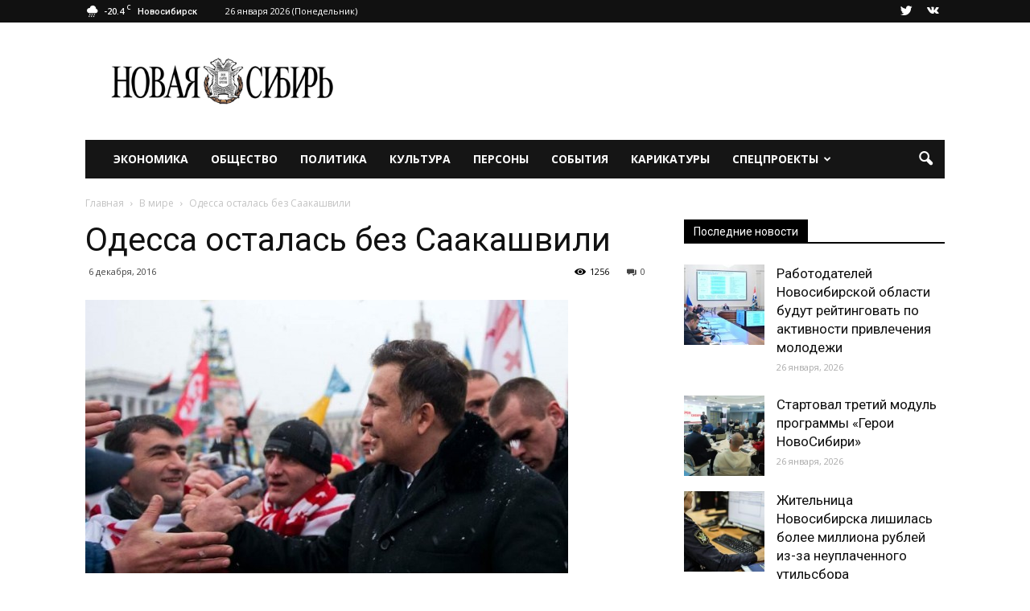

--- FILE ---
content_type: text/html; charset=UTF-8
request_url: https://newsib.net/v-mire/odessa-ostalas-bez-saakashvili.html
body_size: 30030
content:
<!doctype html >
<!--[if IE 8]>    <html class="ie8" lang="en"> <![endif]-->
<!--[if IE 9]>    <html class="ie9" lang="en"> <![endif]-->
<!--[if gt IE 8]><!--> <html lang="ru-RU"> <!--<![endif]-->
<head>
    <title>Одесса осталась без Саакашвили - Новая Сибирь online</title>
    <meta charset="UTF-8" />
    <meta name="viewport" content="width=device-width, initial-scale=1.0">
    <link rel="pingback" href="https://newsib.net/xmlrpc.php" />
    <meta name='robots' content='index, follow, max-image-preview:large, max-snippet:-1, max-video-preview:-1' />
	<style>img:is([sizes="auto" i], [sizes^="auto," i]) { contain-intrinsic-size: 3000px 1500px }</style>
	<meta property="og:image" content="https://newsib.net/wp-content/uploads/2016/12/54318e543d5cd08937014f32bd26db44.jpeg" /><meta name="author" content="Новая Сибирь">
<link rel="icon" type="image/png" href="https://newsib.net/wp-content/uploads/2016/12/favicon-300x300.png"><link rel="apple-touch-icon-precomposed" sizes="76x76" href="https://newsib.net/wp-content/uploads/2016/12/favicon.png"/><link rel="apple-touch-icon-precomposed" sizes="120x120" href="https://newsib.net/wp-content/uploads/2016/12/favicon-300x300.png"/><link rel="apple-touch-icon-precomposed" sizes="152x152" href="https://newsib.net/wp-content/uploads/2016/12/favicon-300x300.png"/><link rel="apple-touch-icon-precomposed" sizes="114x114" href="https://newsib.net/wp-content/uploads/2016/12/favicon-300x300.png"/><link rel="apple-touch-icon-precomposed" sizes="144x144" href="https://newsib.net/wp-content/uploads/2016/12/favicon-300x300.png"/>
	<!-- This site is optimized with the Yoast SEO plugin v26.8 - https://yoast.com/product/yoast-seo-wordpress/ -->
	<link rel="canonical" href="https://newsib.net/v-mire/odessa-ostalas-bez-saakashvili.html" />
	<meta property="og:locale" content="ru_RU" />
	<meta property="og:type" content="article" />
	<meta property="og:title" content="Одесса осталась без Саакашвили - Новая Сибирь online" />
	<meta property="og:description" content="Одесса осталась без губернатора Саакашвили. Грузин, получивший украинский паспорт, написал заявление об увольнении. Сам Саакашвили решение прокомментировал желанием начать новый этап борьбы. Он добавил, что не устанет и у него не опустятся руки. Губернатор не стал уточнять, кому он собирается противостоять. Ранее он сообщал, что намерен продолжить борьбу с «коррупционной грязью», предавшей идею революции и [&hellip;]" />
	<meta property="og:url" content="https://newsib.net/v-mire/odessa-ostalas-bez-saakashvili.html" />
	<meta property="og:site_name" content="Новая Сибирь online" />
	<meta property="article:published_time" content="2016-12-06T19:59:43+00:00" />
	<meta property="og:image" content="https://newsib.net/wp-content/uploads/2016/12/54318e543d5cd08937014f32bd26db44.jpeg" />
	<meta property="og:image:width" content="600" />
	<meta property="og:image:height" content="340" />
	<meta property="og:image:type" content="image/jpeg" />
	<meta name="author" content="Новая Сибирь" />
	<meta name="twitter:card" content="summary_large_image" />
	<meta name="twitter:label1" content="Написано автором" />
	<meta name="twitter:data1" content="Новая Сибирь" />
	<script type="application/ld+json" class="yoast-schema-graph">{"@context":"https://schema.org","@graph":[{"@type":"Article","@id":"https://newsib.net/v-mire/odessa-ostalas-bez-saakashvili.html#article","isPartOf":{"@id":"https://newsib.net/v-mire/odessa-ostalas-bez-saakashvili.html"},"author":{"name":"Новая Сибирь","@id":"https://newsib.net/#/schema/person/9f0ad5f92ba579ea75c89cc0362c67d8"},"headline":"Одесса осталась без Саакашвили","datePublished":"2016-12-06T19:59:43+00:00","mainEntityOfPage":{"@id":"https://newsib.net/v-mire/odessa-ostalas-bez-saakashvili.html"},"wordCount":386,"commentCount":0,"image":{"@id":"https://newsib.net/v-mire/odessa-ostalas-bez-saakashvili.html#primaryimage"},"thumbnailUrl":"https://newsib.net/wp-content/uploads/2016/12/54318e543d5cd08937014f32bd26db44.jpeg","articleSection":["В мире"],"inLanguage":"ru-RU","potentialAction":[{"@type":"CommentAction","name":"Comment","target":["https://newsib.net/v-mire/odessa-ostalas-bez-saakashvili.html#respond"]}]},{"@type":"WebPage","@id":"https://newsib.net/v-mire/odessa-ostalas-bez-saakashvili.html","url":"https://newsib.net/v-mire/odessa-ostalas-bez-saakashvili.html","name":"Одесса осталась без Саакашвили - Новая Сибирь online","isPartOf":{"@id":"https://newsib.net/#website"},"primaryImageOfPage":{"@id":"https://newsib.net/v-mire/odessa-ostalas-bez-saakashvili.html#primaryimage"},"image":{"@id":"https://newsib.net/v-mire/odessa-ostalas-bez-saakashvili.html#primaryimage"},"thumbnailUrl":"https://newsib.net/wp-content/uploads/2016/12/54318e543d5cd08937014f32bd26db44.jpeg","datePublished":"2016-12-06T19:59:43+00:00","author":{"@id":"https://newsib.net/#/schema/person/9f0ad5f92ba579ea75c89cc0362c67d8"},"breadcrumb":{"@id":"https://newsib.net/v-mire/odessa-ostalas-bez-saakashvili.html#breadcrumb"},"inLanguage":"ru-RU","potentialAction":[{"@type":"ReadAction","target":["https://newsib.net/v-mire/odessa-ostalas-bez-saakashvili.html"]}]},{"@type":"ImageObject","inLanguage":"ru-RU","@id":"https://newsib.net/v-mire/odessa-ostalas-bez-saakashvili.html#primaryimage","url":"https://newsib.net/wp-content/uploads/2016/12/54318e543d5cd08937014f32bd26db44.jpeg","contentUrl":"https://newsib.net/wp-content/uploads/2016/12/54318e543d5cd08937014f32bd26db44.jpeg","width":600,"height":340},{"@type":"BreadcrumbList","@id":"https://newsib.net/v-mire/odessa-ostalas-bez-saakashvili.html#breadcrumb","itemListElement":[{"@type":"ListItem","position":1,"name":"Главная страница","item":"https://newsib.net/"},{"@type":"ListItem","position":2,"name":"Одесса осталась без Саакашвили"}]},{"@type":"WebSite","@id":"https://newsib.net/#website","url":"https://newsib.net/","name":"Новая Сибирь online","description":"Последние новости Новосибирска, а также самое важное и поучительное в повседневном.","potentialAction":[{"@type":"SearchAction","target":{"@type":"EntryPoint","urlTemplate":"https://newsib.net/?s={search_term_string}"},"query-input":{"@type":"PropertyValueSpecification","valueRequired":true,"valueName":"search_term_string"}}],"inLanguage":"ru-RU"},{"@type":"Person","@id":"https://newsib.net/#/schema/person/9f0ad5f92ba579ea75c89cc0362c67d8","name":"Новая Сибирь","url":"https://newsib.net/author/novaja-sibir"}]}</script>
	<!-- / Yoast SEO plugin. -->


<link rel='dns-prefetch' href='//fonts.googleapis.com' />
<link rel="alternate" type="application/rss+xml" title="Новая Сибирь online &raquo; Лента" href="https://newsib.net/feed" />
<link rel="alternate" type="application/rss+xml" title="Новая Сибирь online &raquo; Лента комментариев" href="https://newsib.net/comments/feed" />
<link rel="alternate" type="application/rss+xml" title="Новая Сибирь online &raquo; Лента комментариев к &laquo;Одесса осталась без Саакашвили&raquo;" href="https://newsib.net/v-mire/odessa-ostalas-bez-saakashvili.html/feed" />
<script type="text/javascript">
/* <![CDATA[ */
window._wpemojiSettings = {"baseUrl":"https:\/\/s.w.org\/images\/core\/emoji\/15.0.3\/72x72\/","ext":".png","svgUrl":"https:\/\/s.w.org\/images\/core\/emoji\/15.0.3\/svg\/","svgExt":".svg","source":{"concatemoji":"https:\/\/newsib.net\/wp-includes\/js\/wp-emoji-release.min.js?ver=6.7.4"}};
/*! This file is auto-generated */
!function(i,n){var o,s,e;function c(e){try{var t={supportTests:e,timestamp:(new Date).valueOf()};sessionStorage.setItem(o,JSON.stringify(t))}catch(e){}}function p(e,t,n){e.clearRect(0,0,e.canvas.width,e.canvas.height),e.fillText(t,0,0);var t=new Uint32Array(e.getImageData(0,0,e.canvas.width,e.canvas.height).data),r=(e.clearRect(0,0,e.canvas.width,e.canvas.height),e.fillText(n,0,0),new Uint32Array(e.getImageData(0,0,e.canvas.width,e.canvas.height).data));return t.every(function(e,t){return e===r[t]})}function u(e,t,n){switch(t){case"flag":return n(e,"\ud83c\udff3\ufe0f\u200d\u26a7\ufe0f","\ud83c\udff3\ufe0f\u200b\u26a7\ufe0f")?!1:!n(e,"\ud83c\uddfa\ud83c\uddf3","\ud83c\uddfa\u200b\ud83c\uddf3")&&!n(e,"\ud83c\udff4\udb40\udc67\udb40\udc62\udb40\udc65\udb40\udc6e\udb40\udc67\udb40\udc7f","\ud83c\udff4\u200b\udb40\udc67\u200b\udb40\udc62\u200b\udb40\udc65\u200b\udb40\udc6e\u200b\udb40\udc67\u200b\udb40\udc7f");case"emoji":return!n(e,"\ud83d\udc26\u200d\u2b1b","\ud83d\udc26\u200b\u2b1b")}return!1}function f(e,t,n){var r="undefined"!=typeof WorkerGlobalScope&&self instanceof WorkerGlobalScope?new OffscreenCanvas(300,150):i.createElement("canvas"),a=r.getContext("2d",{willReadFrequently:!0}),o=(a.textBaseline="top",a.font="600 32px Arial",{});return e.forEach(function(e){o[e]=t(a,e,n)}),o}function t(e){var t=i.createElement("script");t.src=e,t.defer=!0,i.head.appendChild(t)}"undefined"!=typeof Promise&&(o="wpEmojiSettingsSupports",s=["flag","emoji"],n.supports={everything:!0,everythingExceptFlag:!0},e=new Promise(function(e){i.addEventListener("DOMContentLoaded",e,{once:!0})}),new Promise(function(t){var n=function(){try{var e=JSON.parse(sessionStorage.getItem(o));if("object"==typeof e&&"number"==typeof e.timestamp&&(new Date).valueOf()<e.timestamp+604800&&"object"==typeof e.supportTests)return e.supportTests}catch(e){}return null}();if(!n){if("undefined"!=typeof Worker&&"undefined"!=typeof OffscreenCanvas&&"undefined"!=typeof URL&&URL.createObjectURL&&"undefined"!=typeof Blob)try{var e="postMessage("+f.toString()+"("+[JSON.stringify(s),u.toString(),p.toString()].join(",")+"));",r=new Blob([e],{type:"text/javascript"}),a=new Worker(URL.createObjectURL(r),{name:"wpTestEmojiSupports"});return void(a.onmessage=function(e){c(n=e.data),a.terminate(),t(n)})}catch(e){}c(n=f(s,u,p))}t(n)}).then(function(e){for(var t in e)n.supports[t]=e[t],n.supports.everything=n.supports.everything&&n.supports[t],"flag"!==t&&(n.supports.everythingExceptFlag=n.supports.everythingExceptFlag&&n.supports[t]);n.supports.everythingExceptFlag=n.supports.everythingExceptFlag&&!n.supports.flag,n.DOMReady=!1,n.readyCallback=function(){n.DOMReady=!0}}).then(function(){return e}).then(function(){var e;n.supports.everything||(n.readyCallback(),(e=n.source||{}).concatemoji?t(e.concatemoji):e.wpemoji&&e.twemoji&&(t(e.twemoji),t(e.wpemoji)))}))}((window,document),window._wpemojiSettings);
/* ]]> */
</script>
<style id='wp-emoji-styles-inline-css' type='text/css'>

	img.wp-smiley, img.emoji {
		display: inline !important;
		border: none !important;
		box-shadow: none !important;
		height: 1em !important;
		width: 1em !important;
		margin: 0 0.07em !important;
		vertical-align: -0.1em !important;
		background: none !important;
		padding: 0 !important;
	}
</style>
<link rel='stylesheet' id='wp-block-library-css' href='https://newsib.net/wp-includes/css/dist/block-library/style.min.css?ver=6.7.4' type='text/css' media='all' />
<link rel='stylesheet' id='banner-list-block-css' href='https://newsib.net/wp-content/plugins/custom-banners/blocks/banner-list/style.css?ver=1627555238' type='text/css' media='all' />
<link rel='stylesheet' id='rotating-banner-block-css' href='https://newsib.net/wp-content/plugins/custom-banners/blocks/rotating-banner/style.css?ver=1627555238' type='text/css' media='all' />
<link rel='stylesheet' id='single-banner-block-css' href='https://newsib.net/wp-content/plugins/custom-banners/blocks/single-banner/style.css?ver=1627555238' type='text/css' media='all' />
<link rel='stylesheet' id='mediaelement-css' href='https://newsib.net/wp-includes/js/mediaelement/mediaelementplayer-legacy.min.css?ver=4.2.17' type='text/css' media='all' />
<link rel='stylesheet' id='wp-mediaelement-css' href='https://newsib.net/wp-includes/js/mediaelement/wp-mediaelement.min.css?ver=6.7.4' type='text/css' media='all' />
<style id='jetpack-sharing-buttons-style-inline-css' type='text/css'>
.jetpack-sharing-buttons__services-list{display:flex;flex-direction:row;flex-wrap:wrap;gap:0;list-style-type:none;margin:5px;padding:0}.jetpack-sharing-buttons__services-list.has-small-icon-size{font-size:12px}.jetpack-sharing-buttons__services-list.has-normal-icon-size{font-size:16px}.jetpack-sharing-buttons__services-list.has-large-icon-size{font-size:24px}.jetpack-sharing-buttons__services-list.has-huge-icon-size{font-size:36px}@media print{.jetpack-sharing-buttons__services-list{display:none!important}}.editor-styles-wrapper .wp-block-jetpack-sharing-buttons{gap:0;padding-inline-start:0}ul.jetpack-sharing-buttons__services-list.has-background{padding:1.25em 2.375em}
</style>
<style id='classic-theme-styles-inline-css' type='text/css'>
/*! This file is auto-generated */
.wp-block-button__link{color:#fff;background-color:#32373c;border-radius:9999px;box-shadow:none;text-decoration:none;padding:calc(.667em + 2px) calc(1.333em + 2px);font-size:1.125em}.wp-block-file__button{background:#32373c;color:#fff;text-decoration:none}
</style>
<style id='global-styles-inline-css' type='text/css'>
:root{--wp--preset--aspect-ratio--square: 1;--wp--preset--aspect-ratio--4-3: 4/3;--wp--preset--aspect-ratio--3-4: 3/4;--wp--preset--aspect-ratio--3-2: 3/2;--wp--preset--aspect-ratio--2-3: 2/3;--wp--preset--aspect-ratio--16-9: 16/9;--wp--preset--aspect-ratio--9-16: 9/16;--wp--preset--color--black: #000000;--wp--preset--color--cyan-bluish-gray: #abb8c3;--wp--preset--color--white: #ffffff;--wp--preset--color--pale-pink: #f78da7;--wp--preset--color--vivid-red: #cf2e2e;--wp--preset--color--luminous-vivid-orange: #ff6900;--wp--preset--color--luminous-vivid-amber: #fcb900;--wp--preset--color--light-green-cyan: #7bdcb5;--wp--preset--color--vivid-green-cyan: #00d084;--wp--preset--color--pale-cyan-blue: #8ed1fc;--wp--preset--color--vivid-cyan-blue: #0693e3;--wp--preset--color--vivid-purple: #9b51e0;--wp--preset--gradient--vivid-cyan-blue-to-vivid-purple: linear-gradient(135deg,rgba(6,147,227,1) 0%,rgb(155,81,224) 100%);--wp--preset--gradient--light-green-cyan-to-vivid-green-cyan: linear-gradient(135deg,rgb(122,220,180) 0%,rgb(0,208,130) 100%);--wp--preset--gradient--luminous-vivid-amber-to-luminous-vivid-orange: linear-gradient(135deg,rgba(252,185,0,1) 0%,rgba(255,105,0,1) 100%);--wp--preset--gradient--luminous-vivid-orange-to-vivid-red: linear-gradient(135deg,rgba(255,105,0,1) 0%,rgb(207,46,46) 100%);--wp--preset--gradient--very-light-gray-to-cyan-bluish-gray: linear-gradient(135deg,rgb(238,238,238) 0%,rgb(169,184,195) 100%);--wp--preset--gradient--cool-to-warm-spectrum: linear-gradient(135deg,rgb(74,234,220) 0%,rgb(151,120,209) 20%,rgb(207,42,186) 40%,rgb(238,44,130) 60%,rgb(251,105,98) 80%,rgb(254,248,76) 100%);--wp--preset--gradient--blush-light-purple: linear-gradient(135deg,rgb(255,206,236) 0%,rgb(152,150,240) 100%);--wp--preset--gradient--blush-bordeaux: linear-gradient(135deg,rgb(254,205,165) 0%,rgb(254,45,45) 50%,rgb(107,0,62) 100%);--wp--preset--gradient--luminous-dusk: linear-gradient(135deg,rgb(255,203,112) 0%,rgb(199,81,192) 50%,rgb(65,88,208) 100%);--wp--preset--gradient--pale-ocean: linear-gradient(135deg,rgb(255,245,203) 0%,rgb(182,227,212) 50%,rgb(51,167,181) 100%);--wp--preset--gradient--electric-grass: linear-gradient(135deg,rgb(202,248,128) 0%,rgb(113,206,126) 100%);--wp--preset--gradient--midnight: linear-gradient(135deg,rgb(2,3,129) 0%,rgb(40,116,252) 100%);--wp--preset--font-size--small: 13px;--wp--preset--font-size--medium: 20px;--wp--preset--font-size--large: 36px;--wp--preset--font-size--x-large: 42px;--wp--preset--spacing--20: 0.44rem;--wp--preset--spacing--30: 0.67rem;--wp--preset--spacing--40: 1rem;--wp--preset--spacing--50: 1.5rem;--wp--preset--spacing--60: 2.25rem;--wp--preset--spacing--70: 3.38rem;--wp--preset--spacing--80: 5.06rem;--wp--preset--shadow--natural: 6px 6px 9px rgba(0, 0, 0, 0.2);--wp--preset--shadow--deep: 12px 12px 50px rgba(0, 0, 0, 0.4);--wp--preset--shadow--sharp: 6px 6px 0px rgba(0, 0, 0, 0.2);--wp--preset--shadow--outlined: 6px 6px 0px -3px rgba(255, 255, 255, 1), 6px 6px rgba(0, 0, 0, 1);--wp--preset--shadow--crisp: 6px 6px 0px rgba(0, 0, 0, 1);}:where(.is-layout-flex){gap: 0.5em;}:where(.is-layout-grid){gap: 0.5em;}body .is-layout-flex{display: flex;}.is-layout-flex{flex-wrap: wrap;align-items: center;}.is-layout-flex > :is(*, div){margin: 0;}body .is-layout-grid{display: grid;}.is-layout-grid > :is(*, div){margin: 0;}:where(.wp-block-columns.is-layout-flex){gap: 2em;}:where(.wp-block-columns.is-layout-grid){gap: 2em;}:where(.wp-block-post-template.is-layout-flex){gap: 1.25em;}:where(.wp-block-post-template.is-layout-grid){gap: 1.25em;}.has-black-color{color: var(--wp--preset--color--black) !important;}.has-cyan-bluish-gray-color{color: var(--wp--preset--color--cyan-bluish-gray) !important;}.has-white-color{color: var(--wp--preset--color--white) !important;}.has-pale-pink-color{color: var(--wp--preset--color--pale-pink) !important;}.has-vivid-red-color{color: var(--wp--preset--color--vivid-red) !important;}.has-luminous-vivid-orange-color{color: var(--wp--preset--color--luminous-vivid-orange) !important;}.has-luminous-vivid-amber-color{color: var(--wp--preset--color--luminous-vivid-amber) !important;}.has-light-green-cyan-color{color: var(--wp--preset--color--light-green-cyan) !important;}.has-vivid-green-cyan-color{color: var(--wp--preset--color--vivid-green-cyan) !important;}.has-pale-cyan-blue-color{color: var(--wp--preset--color--pale-cyan-blue) !important;}.has-vivid-cyan-blue-color{color: var(--wp--preset--color--vivid-cyan-blue) !important;}.has-vivid-purple-color{color: var(--wp--preset--color--vivid-purple) !important;}.has-black-background-color{background-color: var(--wp--preset--color--black) !important;}.has-cyan-bluish-gray-background-color{background-color: var(--wp--preset--color--cyan-bluish-gray) !important;}.has-white-background-color{background-color: var(--wp--preset--color--white) !important;}.has-pale-pink-background-color{background-color: var(--wp--preset--color--pale-pink) !important;}.has-vivid-red-background-color{background-color: var(--wp--preset--color--vivid-red) !important;}.has-luminous-vivid-orange-background-color{background-color: var(--wp--preset--color--luminous-vivid-orange) !important;}.has-luminous-vivid-amber-background-color{background-color: var(--wp--preset--color--luminous-vivid-amber) !important;}.has-light-green-cyan-background-color{background-color: var(--wp--preset--color--light-green-cyan) !important;}.has-vivid-green-cyan-background-color{background-color: var(--wp--preset--color--vivid-green-cyan) !important;}.has-pale-cyan-blue-background-color{background-color: var(--wp--preset--color--pale-cyan-blue) !important;}.has-vivid-cyan-blue-background-color{background-color: var(--wp--preset--color--vivid-cyan-blue) !important;}.has-vivid-purple-background-color{background-color: var(--wp--preset--color--vivid-purple) !important;}.has-black-border-color{border-color: var(--wp--preset--color--black) !important;}.has-cyan-bluish-gray-border-color{border-color: var(--wp--preset--color--cyan-bluish-gray) !important;}.has-white-border-color{border-color: var(--wp--preset--color--white) !important;}.has-pale-pink-border-color{border-color: var(--wp--preset--color--pale-pink) !important;}.has-vivid-red-border-color{border-color: var(--wp--preset--color--vivid-red) !important;}.has-luminous-vivid-orange-border-color{border-color: var(--wp--preset--color--luminous-vivid-orange) !important;}.has-luminous-vivid-amber-border-color{border-color: var(--wp--preset--color--luminous-vivid-amber) !important;}.has-light-green-cyan-border-color{border-color: var(--wp--preset--color--light-green-cyan) !important;}.has-vivid-green-cyan-border-color{border-color: var(--wp--preset--color--vivid-green-cyan) !important;}.has-pale-cyan-blue-border-color{border-color: var(--wp--preset--color--pale-cyan-blue) !important;}.has-vivid-cyan-blue-border-color{border-color: var(--wp--preset--color--vivid-cyan-blue) !important;}.has-vivid-purple-border-color{border-color: var(--wp--preset--color--vivid-purple) !important;}.has-vivid-cyan-blue-to-vivid-purple-gradient-background{background: var(--wp--preset--gradient--vivid-cyan-blue-to-vivid-purple) !important;}.has-light-green-cyan-to-vivid-green-cyan-gradient-background{background: var(--wp--preset--gradient--light-green-cyan-to-vivid-green-cyan) !important;}.has-luminous-vivid-amber-to-luminous-vivid-orange-gradient-background{background: var(--wp--preset--gradient--luminous-vivid-amber-to-luminous-vivid-orange) !important;}.has-luminous-vivid-orange-to-vivid-red-gradient-background{background: var(--wp--preset--gradient--luminous-vivid-orange-to-vivid-red) !important;}.has-very-light-gray-to-cyan-bluish-gray-gradient-background{background: var(--wp--preset--gradient--very-light-gray-to-cyan-bluish-gray) !important;}.has-cool-to-warm-spectrum-gradient-background{background: var(--wp--preset--gradient--cool-to-warm-spectrum) !important;}.has-blush-light-purple-gradient-background{background: var(--wp--preset--gradient--blush-light-purple) !important;}.has-blush-bordeaux-gradient-background{background: var(--wp--preset--gradient--blush-bordeaux) !important;}.has-luminous-dusk-gradient-background{background: var(--wp--preset--gradient--luminous-dusk) !important;}.has-pale-ocean-gradient-background{background: var(--wp--preset--gradient--pale-ocean) !important;}.has-electric-grass-gradient-background{background: var(--wp--preset--gradient--electric-grass) !important;}.has-midnight-gradient-background{background: var(--wp--preset--gradient--midnight) !important;}.has-small-font-size{font-size: var(--wp--preset--font-size--small) !important;}.has-medium-font-size{font-size: var(--wp--preset--font-size--medium) !important;}.has-large-font-size{font-size: var(--wp--preset--font-size--large) !important;}.has-x-large-font-size{font-size: var(--wp--preset--font-size--x-large) !important;}
:where(.wp-block-post-template.is-layout-flex){gap: 1.25em;}:where(.wp-block-post-template.is-layout-grid){gap: 1.25em;}
:where(.wp-block-columns.is-layout-flex){gap: 2em;}:where(.wp-block-columns.is-layout-grid){gap: 2em;}
:root :where(.wp-block-pullquote){font-size: 1.5em;line-height: 1.6;}
</style>
<link rel='stylesheet' id='SFSIPLUSmainCss-css' href='https://newsib.net/wp-content/plugins/Ultimate-Premium-Plugin/css/sfsi-style.css?ver=16.0' type='text/css' media='all' />
<link rel='stylesheet' id='contact-form-7-css' href='https://newsib.net/wp-content/plugins/contact-form-7/includes/css/styles.css?ver=6.1.4' type='text/css' media='all' />
<link rel='stylesheet' id='wp-banners-css-css' href='https://newsib.net/wp-content/plugins/custom-banners/assets/css/wp-banners.css?ver=6.7.4' type='text/css' media='all' />
<link rel='stylesheet' id='gn-frontend-gnfollow-style-css' href='https://newsib.net/wp-content/plugins/gn-publisher/assets/css/gn-frontend-gnfollow.min.css?ver=1.5.26' type='text/css' media='all' />
<link rel='stylesheet' id='wp-polls-css' href='https://newsib.net/wp-content/plugins/wp-polls/polls-css.css?ver=2.77.3' type='text/css' media='all' />
<style id='wp-polls-inline-css' type='text/css'>
.wp-polls .pollbar {
	margin: 1px;
	font-size: 6px;
	line-height: 8px;
	height: 8px;
	background-image: url('https://newsib.net/wp-content/plugins/wp-polls/images/default/pollbg.gif');
	border: 1px solid #c8c8c8;
}

</style>
<link crossorigin="anonymous" rel='stylesheet' id='google_font_open_sans-css' href='https://fonts.googleapis.com/css?family=Open+Sans%3A300italic%2C400italic%2C600italic%2C400%2C600%2C700&#038;subset=cyrillic&#038;ver=6.7.4' type='text/css' media='all' />
<link crossorigin="anonymous" rel='stylesheet' id='google_font_roboto-css' href='https://fonts.googleapis.com/css?family=Roboto%3A500%2C400italic%2C700%2C900%2C500italic%2C400%2C300&#038;subset=cyrillic&#038;ver=6.7.4' type='text/css' media='all' />
<link rel='stylesheet' id='wp-pagenavi-css' href='https://newsib.net/wp-content/plugins/wp-pagenavi/pagenavi-css.css?ver=2.70' type='text/css' media='all' />
<link rel='stylesheet' id='js_composer_front-css' href='https://newsib.net/wp-content/plugins/js_composer/assets/css/js_composer.min.css?ver=5.4.5' type='text/css' media='all' />
<link rel='stylesheet' id='td-theme-css' href='https://newsib.net/wp-content/themes/Newspaper/style.css?ver=7.5' type='text/css' media='all' />
<script type="text/javascript" src="https://newsib.net/wp-includes/js/jquery/jquery.min.js?ver=3.7.1" id="jquery-core-js"></script>
<script type="text/javascript" src="https://newsib.net/wp-includes/js/jquery/jquery-migrate.min.js?ver=3.4.1" id="jquery-migrate-js"></script>
<link rel="https://api.w.org/" href="https://newsib.net/wp-json/" /><link rel="alternate" title="JSON" type="application/json" href="https://newsib.net/wp-json/wp/v2/posts/8847" /><link rel="EditURI" type="application/rsd+xml" title="RSD" href="https://newsib.net/xmlrpc.php?rsd" />
<meta name="generator" content="WordPress 6.7.4" />
<link rel='shortlink' href='https://newsib.net?p=8847' />
		<style type="text/css">
					</style>
				<!-- Twitter Cards Meta by USM  STARTS-->
			<meta name="twitter:card" content="summary" />
<meta name="twitter:site" content="@newsib_lite" />
<meta name="twitter:creator" content="@newsib_lite" />
<meta name="twitter:url" content="https://newsib.net/v-mire/odessa-ostalas-bez-saakashvili.html" />
<meta name="twitter:title" content="Одесса осталась без Саакашвили" />
<meta name="twitter:description" content="Одесса осталась без губернатора Саакашвили. Грузин, получивший украинский паспорт, написал заявление об увольнении. Сам Саакашвили решение прокомментировал желанием начать новый этап борьбы. Он добавил, что не устанет и у него не опустятся руки. Губернатор не стал уточнять, кому он собирается противостоять. Ранее он сообщал, что намерен продолжить борьбу с «коррупционной грязью», предавшей [...]" />
<meta name="twitter:image" content="https://newsib.net/wp-content/plugins/Ultimate-Premium-Plugin/images/no-image.jpg?1769433678" />
			<!-- Twitter Cards Meta by USM  CLOSES-->
			<style type="text/css" media="screen"></style><meta name="google-site-verification" content="wmQqvDwvkGMy2_0tN4JqeQ7bp768k_rBGr-DxYvwyYA" />
<!-- Global site tag (gtag.js) - Google Analytics -->
<script async src="https://www.googletagmanager.com/gtag/js?id=UA-165311820-1"></script>
<script>
  window.dataLayer = window.dataLayer || [];
  function gtag(){dataLayer.push(arguments);}
  gtag('js', new Date());
  gtag('config', 'UA-165311820-1');
</script>
<meta name="yandex-verification" content="d33014ccb0c9e0cf" />
<meta name="yandex-verification" content="e3cf079a5c1b8fef" />
<!-- Global site tag (gtag.js) - Google Analytics -->
<script async src="https://www.googletagmanager.com/gtag/js?id=G-B2E26YDWPS"></script>
<script>
  window.dataLayer = window.dataLayer || [];
  function gtag(){dataLayer.push(arguments);}
  gtag('js', new Date());

  gtag('config', 'G-B2E26YDWPS');
</script>

<!-- Yandex.RTB -->
<script>window.yaContextCb=window.yaContextCb||[]</script>
<script src="https://yandex.ru/ads/system/context.js" async></script><meta name="yandex-verification" content="d33014ccb0c9e0cf" />
<meta name="yandex-verification" content="3f5f47f2003c03fb" /><!--[if lt IE 9]><script src="https://html5shim.googlecode.com/svn/trunk/html5.js"></script><![endif]-->
    <meta name="generator" content="Powered by WPBakery Page Builder - drag and drop page builder for WordPress."/>
<!--[if lte IE 9]><link rel="stylesheet" type="text/css" href="https://newsib.net/wp-content/plugins/js_composer/assets/css/vc_lte_ie9.min.css" media="screen"><![endif]--><meta name="google-site-verification" content="rysvljjgXene0WP8EylJL4NGbzwuF0kJV7I53tR_lI0" /><link rel="amphtml" href="https://newsib.net/v-mire/odessa-ostalas-bez-saakashvili.html?amp">
<!-- JS generated by theme -->

<script>
    
    

	    var tdBlocksArray = []; //here we store all the items for the current page

	    //td_block class - each ajax block uses a object of this class for requests
	    function tdBlock() {
		    this.id = '';
		    this.block_type = 1; //block type id (1-234 etc)
		    this.atts = '';
		    this.td_column_number = '';
		    this.td_current_page = 1; //
		    this.post_count = 0; //from wp
		    this.found_posts = 0; //from wp
		    this.max_num_pages = 0; //from wp
		    this.td_filter_value = ''; //current live filter value
		    this.is_ajax_running = false;
		    this.td_user_action = ''; // load more or infinite loader (used by the animation)
		    this.header_color = '';
		    this.ajax_pagination_infinite_stop = ''; //show load more at page x
	    }


        // td_js_generator - mini detector
        (function(){
            var htmlTag = document.getElementsByTagName("html")[0];

            if ( navigator.userAgent.indexOf("MSIE 10.0") > -1 ) {
                htmlTag.className += ' ie10';
            }

            if ( !!navigator.userAgent.match(/Trident.*rv\:11\./) ) {
                htmlTag.className += ' ie11';
            }

            if ( /(iPad|iPhone|iPod)/g.test(navigator.userAgent) ) {
                htmlTag.className += ' td-md-is-ios';
            }

            var user_agent = navigator.userAgent.toLowerCase();
            if ( user_agent.indexOf("android") > -1 ) {
                htmlTag.className += ' td-md-is-android';
            }

            if ( -1 !== navigator.userAgent.indexOf('Mac OS X')  ) {
                htmlTag.className += ' td-md-is-os-x';
            }

            if ( /chrom(e|ium)/.test(navigator.userAgent.toLowerCase()) ) {
               htmlTag.className += ' td-md-is-chrome';
            }

            if ( -1 !== navigator.userAgent.indexOf('Firefox') ) {
                htmlTag.className += ' td-md-is-firefox';
            }

            if ( -1 !== navigator.userAgent.indexOf('Safari') && -1 === navigator.userAgent.indexOf('Chrome') ) {
                htmlTag.className += ' td-md-is-safari';
            }

            if( -1 !== navigator.userAgent.indexOf('IEMobile') ){
                htmlTag.className += ' td-md-is-iemobile';
            }

        })();




        var tdLocalCache = {};

        ( function () {
            "use strict";

            tdLocalCache = {
                data: {},
                remove: function (resource_id) {
                    delete tdLocalCache.data[resource_id];
                },
                exist: function (resource_id) {
                    return tdLocalCache.data.hasOwnProperty(resource_id) && tdLocalCache.data[resource_id] !== null;
                },
                get: function (resource_id) {
                    return tdLocalCache.data[resource_id];
                },
                set: function (resource_id, cachedData) {
                    tdLocalCache.remove(resource_id);
                    tdLocalCache.data[resource_id] = cachedData;
                }
            };
        })();

    
    
var td_viewport_interval_list=[{"limitBottom":767,"sidebarWidth":228},{"limitBottom":1018,"sidebarWidth":300},{"limitBottom":1140,"sidebarWidth":324}];
var td_animation_stack_effect="type1";
var tds_animation_stack=true;
var td_animation_stack_specific_selectors=".entry-thumb, img[class*=\"wp-image-\"], a.td-sml-link-to-image > img";
var td_animation_stack_general_selectors=".td-animation-stack .entry-thumb, .post .entry-thumb, .post img[class*=\"wp-image-\"], .post a.td-sml-link-to-image > img";
var td_ajax_url="https:\/\/newsib.net\/wp-admin\/admin-ajax.php?td_theme_name=Newspaper&v=7.5";
var td_get_template_directory_uri="https:\/\/newsib.net\/wp-content\/themes\/Newspaper";
var tds_snap_menu="";
var tds_logo_on_sticky="";
var tds_header_style="3";
var td_please_wait="\u041f\u043e\u0436\u0430\u043b\u0443\u0439\u0441\u0442\u0430, \u043f\u043e\u0434\u043e\u0436\u0434\u0438\u0442\u0435...";
var td_email_user_pass_incorrect="\u041d\u0435\u0432\u0435\u0440\u043d\u043e\u0435 \u0438\u043c\u044f \u043f\u043e\u043b\u044c\u0437\u043e\u0432\u0430\u0442\u0435\u043b\u044f \u0438\u043b\u0438 \u043f\u0430\u0440\u043e\u043b\u044c!";
var td_email_user_incorrect="\u041d\u0435\u0432\u0435\u0440\u043d\u044b\u0439 \u0430\u0434\u0440\u0435\u0441 \u044d\u043b\u0435\u043a\u0442\u0440\u043e\u043d\u043d\u043e\u0439 \u043f\u043e\u0447\u0442\u044b \u0438\u043b\u0438 \u043f\u0430\u0440\u043e\u043b\u044c!";
var td_email_incorrect="\u041d\u0435\u0432\u0435\u0440\u043d\u044b\u0439 \u0430\u0434\u0440\u0435\u0441 \u044d\u043b\u0435\u043a\u0442\u0440\u043e\u043d\u043d\u043e\u0439 \u043f\u043e\u0447\u0442\u044b!";
var tds_more_articles_on_post_enable="show";
var tds_more_articles_on_post_time_to_wait="";
var tds_more_articles_on_post_pages_distance_from_top=0;
var tds_theme_color_site_wide="#000000";
var tds_smart_sidebar="";
var tdThemeName="Newspaper";
var td_magnific_popup_translation_tPrev="\u041f\u0440\u0435\u0434\u044b\u0434\u0443\u0449\u0438\u0439 (\u041a\u043d\u043e\u043f\u043a\u0430 \u0432\u043b\u0435\u0432\u043e)";
var td_magnific_popup_translation_tNext="\u0421\u043b\u0435\u0434\u0443\u044e\u0449\u0438\u0439 (\u041a\u043d\u043e\u043f\u043a\u0430 \u0432\u043f\u0440\u0430\u0432\u043e)";
var td_magnific_popup_translation_tCounter="%curr% \u0438\u0437 %total%";
var td_magnific_popup_translation_ajax_tError="\u0421\u043e\u0434\u0435\u0440\u0436\u0438\u043c\u043e\u0435 %url% \u043d\u0435 \u043c\u043e\u0436\u0435\u0442 \u0431\u044b\u0442\u044c \u0437\u0430\u0433\u0440\u0443\u0436\u0435\u043d\u043e.";
var td_magnific_popup_translation_image_tError="\u0418\u0437\u043e\u0431\u0440\u0430\u0436\u0435\u043d\u0438\u0435 #%curr% \u043d\u0435 \u0443\u0434\u0430\u043b\u043e\u0441\u044c \u0437\u0430\u0433\u0440\u0443\u0437\u0438\u0442\u044c.";
var td_ad_background_click_link="";
var td_ad_background_click_target="";
</script>


<!-- Header style compiled by theme -->

<style>
    
.td-header-wrap .black-menu .sf-menu > .current-menu-item > a,
    .td-header-wrap .black-menu .sf-menu > .current-menu-ancestor > a,
    .td-header-wrap .black-menu .sf-menu > .current-category-ancestor > a,
    .td-header-wrap .black-menu .sf-menu > li > a:hover,
    .td-header-wrap .black-menu .sf-menu > .sfHover > a,
    .td-header-style-12 .td-header-menu-wrap-full,
    .sf-menu > .current-menu-item > a:after,
    .sf-menu > .current-menu-ancestor > a:after,
    .sf-menu > .current-category-ancestor > a:after,
    .sf-menu > li:hover > a:after,
    .sf-menu > .sfHover > a:after,
    .sf-menu ul .td-menu-item > a:hover,
    .sf-menu ul .sfHover > a,
    .sf-menu ul .current-menu-ancestor > a,
    .sf-menu ul .current-category-ancestor > a,
    .sf-menu ul .current-menu-item > a,
    .td-header-style-12 .td-affix,
    .header-search-wrap .td-drop-down-search:after,
    .header-search-wrap .td-drop-down-search .btn:hover,
    input[type=submit]:hover,
    .td-read-more a,
    .td-post-category:hover,
    .td-grid-style-1.td-hover-1 .td-big-grid-post:hover .td-post-category,
    .td-grid-style-5.td-hover-1 .td-big-grid-post:hover .td-post-category,
    .td_top_authors .td-active .td-author-post-count,
    .td_top_authors .td-active .td-author-comments-count,
    .td_top_authors .td_mod_wrap:hover .td-author-post-count,
    .td_top_authors .td_mod_wrap:hover .td-author-comments-count,
    .td-404-sub-sub-title a:hover,
    .td-search-form-widget .wpb_button:hover,
    .td-rating-bar-wrap div,
    .td_category_template_3 .td-current-sub-category,
    .dropcap,
    .td_wrapper_video_playlist .td_video_controls_playlist_wrapper,
    .wpb_default,
    .wpb_default:hover,
    .td-left-smart-list:hover,
    .td-right-smart-list:hover,
    .woocommerce-checkout .woocommerce input.button:hover,
    .woocommerce-page .woocommerce a.button:hover,
    .woocommerce-account div.woocommerce .button:hover,
    #bbpress-forums button:hover,
    .bbp_widget_login .button:hover,
    .td-footer-wrapper .td-post-category,
    .td-footer-wrapper .widget_product_search input[type="submit"]:hover,
    .woocommerce .product a.button:hover,
    .woocommerce .product #respond input#submit:hover,
    .woocommerce .checkout input#place_order:hover,
    .woocommerce .woocommerce.widget .button:hover,
    .single-product .product .summary .cart .button:hover,
    .woocommerce-cart .woocommerce table.cart .button:hover,
    .woocommerce-cart .woocommerce .shipping-calculator-form .button:hover,
    .td-next-prev-wrap a:hover,
    .td-load-more-wrap a:hover,
    .td-post-small-box a:hover,
    .page-nav .current,
    .page-nav:first-child > div,
    .td_category_template_8 .td-category-header .td-category a.td-current-sub-category,
    .td_category_template_4 .td-category-siblings .td-category a:hover,
    #bbpress-forums .bbp-pagination .current,
    #bbpress-forums #bbp-single-user-details #bbp-user-navigation li.current a,
    .td-theme-slider:hover .slide-meta-cat a,
    a.vc_btn-black:hover,
    .td-trending-now-wrapper:hover .td-trending-now-title,
    .td-scroll-up,
    .td-smart-list-button:hover,
    .td-weather-information:before,
    .td-weather-week:before,
    .td_block_exchange .td-exchange-header:before,
    .td_block_big_grid_9.td-grid-style-1 .td-post-category,
    .td_block_big_grid_9.td-grid-style-5 .td-post-category,
    .td-grid-style-6.td-hover-1 .td-module-thumb:after {
        background-color: #000000;
    }

    .woocommerce .woocommerce-message .button:hover,
    .woocommerce .woocommerce-error .button:hover,
    .woocommerce .woocommerce-info .button:hover {
        background-color: #000000 !important;
    }

    .woocommerce .product .onsale,
    .woocommerce.widget .ui-slider .ui-slider-handle {
        background: none #000000;
    }

    .woocommerce.widget.widget_layered_nav_filters ul li a {
        background: none repeat scroll 0 0 #000000 !important;
    }

    a,
    cite a:hover,
    .td_mega_menu_sub_cats .cur-sub-cat,
    .td-mega-span h3 a:hover,
    .td_mod_mega_menu:hover .entry-title a,
    .header-search-wrap .result-msg a:hover,
    .top-header-menu li a:hover,
    .top-header-menu .current-menu-item > a,
    .top-header-menu .current-menu-ancestor > a,
    .top-header-menu .current-category-ancestor > a,
    .td-social-icon-wrap > a:hover,
    .td-header-sp-top-widget .td-social-icon-wrap a:hover,
    .td-page-content blockquote p,
    .td-post-content blockquote p,
    .mce-content-body blockquote p,
    .comment-content blockquote p,
    .wpb_text_column blockquote p,
    .td_block_text_with_title blockquote p,
    .td_module_wrap:hover .entry-title a,
    .td-subcat-filter .td-subcat-list a:hover,
    .td-subcat-filter .td-subcat-dropdown a:hover,
    .td_quote_on_blocks,
    .dropcap2,
    .dropcap3,
    .td_top_authors .td-active .td-authors-name a,
    .td_top_authors .td_mod_wrap:hover .td-authors-name a,
    .td-post-next-prev-content a:hover,
    .author-box-wrap .td-author-social a:hover,
    .td-author-name a:hover,
    .td-author-url a:hover,
    .td_mod_related_posts:hover h3 > a,
    .td-post-template-11 .td-related-title .td-related-left:hover,
    .td-post-template-11 .td-related-title .td-related-right:hover,
    .td-post-template-11 .td-related-title .td-cur-simple-item,
    .td-post-template-11 .td_block_related_posts .td-next-prev-wrap a:hover,
    .comment-reply-link:hover,
    .logged-in-as a:hover,
    #cancel-comment-reply-link:hover,
    .td-search-query,
    .td-category-header .td-pulldown-category-filter-link:hover,
    .td-category-siblings .td-subcat-dropdown a:hover,
    .td-category-siblings .td-subcat-dropdown a.td-current-sub-category,
    .widget a:hover,
    .widget_calendar tfoot a:hover,
    .woocommerce a.added_to_cart:hover,
    #bbpress-forums li.bbp-header .bbp-reply-content span a:hover,
    #bbpress-forums .bbp-forum-freshness a:hover,
    #bbpress-forums .bbp-topic-freshness a:hover,
    #bbpress-forums .bbp-forums-list li a:hover,
    #bbpress-forums .bbp-forum-title:hover,
    #bbpress-forums .bbp-topic-permalink:hover,
    #bbpress-forums .bbp-topic-started-by a:hover,
    #bbpress-forums .bbp-topic-started-in a:hover,
    #bbpress-forums .bbp-body .super-sticky li.bbp-topic-title .bbp-topic-permalink,
    #bbpress-forums .bbp-body .sticky li.bbp-topic-title .bbp-topic-permalink,
    .widget_display_replies .bbp-author-name,
    .widget_display_topics .bbp-author-name,
    .footer-text-wrap .footer-email-wrap a,
    .td-subfooter-menu li a:hover,
    .footer-social-wrap a:hover,
    a.vc_btn-black:hover,
    .td-smart-list-dropdown-wrap .td-smart-list-button:hover,
    .td_module_17 .td-read-more a:hover,
    .td_module_18 .td-read-more a:hover,
    .td_module_19 .td-post-author-name a:hover,
    .td-instagram-user a {
        color: #000000;
    }

    a.vc_btn-black.vc_btn_square_outlined:hover,
    a.vc_btn-black.vc_btn_outlined:hover,
    .td-mega-menu-page .wpb_content_element ul li a:hover {
        color: #000000 !important;
    }

    .td-next-prev-wrap a:hover,
    .td-load-more-wrap a:hover,
    .td-post-small-box a:hover,
    .page-nav .current,
    .page-nav:first-child > div,
    .td_category_template_8 .td-category-header .td-category a.td-current-sub-category,
    .td_category_template_4 .td-category-siblings .td-category a:hover,
    #bbpress-forums .bbp-pagination .current,
    .post .td_quote_box,
    .page .td_quote_box,
    a.vc_btn-black:hover {
        border-color: #000000;
    }

    .td_wrapper_video_playlist .td_video_currently_playing:after {
        border-color: #000000 !important;
    }

    .header-search-wrap .td-drop-down-search:before {
        border-color: transparent transparent #000000 transparent;
    }

    .block-title > span,
    .block-title > a,
    .block-title > label,
    .widgettitle,
    .widgettitle:after,
    .td-trending-now-title,
    .td-trending-now-wrapper:hover .td-trending-now-title,
    .wpb_tabs li.ui-tabs-active a,
    .wpb_tabs li:hover a,
    .vc_tta-container .vc_tta-color-grey.vc_tta-tabs-position-top.vc_tta-style-classic .vc_tta-tabs-container .vc_tta-tab.vc_active > a,
    .vc_tta-container .vc_tta-color-grey.vc_tta-tabs-position-top.vc_tta-style-classic .vc_tta-tabs-container .vc_tta-tab:hover > a,
    .td-related-title .td-cur-simple-item,
    .woocommerce .product .products h2,
    .td-subcat-filter .td-subcat-dropdown:hover .td-subcat-more {
    	background-color: #000000;
    }

    .woocommerce div.product .woocommerce-tabs ul.tabs li.active {
    	background-color: #000000 !important;
    }

    .block-title,
    .td-related-title,
    .wpb_tabs .wpb_tabs_nav,
    .vc_tta-container .vc_tta-color-grey.vc_tta-tabs-position-top.vc_tta-style-classic .vc_tta-tabs-container,
    .woocommerce div.product .woocommerce-tabs ul.tabs:before {
        border-color: #000000;
    }
    .td_block_wrap .td-subcat-item .td-cur-simple-item {
	    color: #000000;
	}


    
    .td-grid-style-4 .entry-title
    {
        background-color: rgba(0, 0, 0, 0.7);
    }

    
    @media (max-width: 767px) {
        body .td-header-wrap .td-header-main-menu {
            background-color: #0a0a0a !important;
        }
    }
</style>

<!-- Yandex.Metrika counter --> <script type="text/javascript"> (function (d, w, c) { (w[c] = w[c] || []).push(function() { try { w.yaCounter41165829 = new Ya.Metrika({ id:41165829, clickmap:true, trackLinks:true, accurateTrackBounce:true, webvisor:true }); } catch(e) { } }); var n = d.getElementsByTagName("script")[0], s = d.createElement("script"), f = function () { n.parentNode.insertBefore(s, n); }; s.type = "text/javascript"; s.async = true; s.src = "https://mc.yandex.ru/metrika/watch.js"; if (w.opera == "[object Opera]") { d.addEventListener("DOMContentLoaded", f, false); } else { f(); } })(document, window, "yandex_metrika_callbacks"); </script> <noscript><div><img src="https://mc.yandex.ru/watch/41165829" style="position:absolute; left:-9999px;" alt="" /></div></noscript> <!-- /Yandex.Metrika counter --><style type="text/css">.sfsibeforpstwpr .sfsiplus_norm_row.sfsi_plus_wDivothr .sfsi_premium_wicons:nth-child(2) {margin-left: 5px !important;margin-right: 5px !important;} .sfsibeforpstwpr .sfsiplus_norm_row.sfsi_plus_wDivothr .sfsi_premium_wicons, .sfsiaftrpstwpr .sfsiplus_norm_row.sfsi_plus_wDivothr .sfsi_premium_wicons{width: 40px !important;height: auto !important; margin-left: 5px !important;margin-right: 5px !important;margin-bottom: 10px !important;} .sfsibeforpstwpr .sfsiplus_norm_row.sfsi_plus_wDivothr .sfsi_premium_wicons .sciconfront, .sfsibeforpstwpr .sfsiplus_norm_row.sfsi_plus_wDivothr .sfsi_premium_wicons .sciconback, .sfsiaftrpstwpr .sfsiplus_norm_row.sfsi_plus_wDivothr .sfsi_premium_wicons .sciconfront, .sfsiaftrpstwpr .sfsiplus_norm_row.sfsi_plus_wDivothr .sfsi_premium_wicons .sciconback {width: 40px !important;height: 40px !important; }#sfsi_plus_wDivothrWid { width: 250px !important; } </style><noscript><style type="text/css"> .wpb_animate_when_almost_visible { opacity: 1; }</style></noscript><meta name="follow.[base64]" content="W3zDndTSHFYGfk7HUDew"/><meta name="viewport" content="width=device-width, initial-scale=1">
		<!-- Open graph title, url & description tags added by USM STARTS -->
		<meta property="og:description" content="Одесса осталась без губернатора Саакашвили. Грузин, получивший украинский паспорт, написал заявление об увольнении. Сам Саакашвили решение прокомментировал желанием начать новый этап борьбы. Он добавил, что не устанет и у него не опустятся руки. Губернатор не стал уточнять, кому он собирается противостоять. Ранее он сообщал, что намерен продолжить борьбу с «коррупционной грязью», предавшей [...]"/>
<meta property="og:url" content="https://newsib.net/v-mire/odessa-ostalas-bez-saakashvili.html"/>
<meta property="og:title" content="Одесса осталась без Саакашвили"/>
		<!-- Open graph title, url & description tags added by USM CLOSES -->
		
<link rel="manifest" href="/manifest.json">


		<!--Новости партнеров-->
	
	<script type="text/javascript" src="https://code.giraff.io/data/widget-newsibnet.js" async></script>
	
	<!--КОНЕЦ-->
	
</head>

<body class="post-template-default single single-post postid-8847 single-format-standard usm-premium-16.0-updated-2022-01-20 sfsi_plus_16.0 sfsi_plus_count_enabled sfsi_plus_actvite_theme_flat odessa-ostalas-bez-saakashvili wpb-js-composer js-comp-ver-5.4.5 vc_responsive td-animation-stack-type1 td-full-layout" itemscope="itemscope" itemtype="https://schema.org/WebPage">



        <div class="td-scroll-up"><i class="td-icon-menu-up"></i></div>
    
    <div class="td-menu-background"></div>
<div id="td-mobile-nav">
    <div class="td-mobile-container">
        <!-- mobile menu top section -->
        <div class="td-menu-socials-wrap">
            <!-- socials -->
            <div class="td-menu-socials">
                
        <span class="td-social-icon-wrap">
            <a target="_blank" href="https://twitter.com/newsib_lite" title="Twitter">
                <i class="td-icon-font td-icon-twitter"></i>
            </a>
        </span>
        <span class="td-social-icon-wrap">
            <a target="_blank" href="https://vk.com/nsiberia" title="VKontakte">
                <i class="td-icon-font td-icon-vk"></i>
            </a>
        </span>            </div>
            <!-- close button -->
            <div class="td-mobile-close">
                <a href="#"><i class="td-icon-close-mobile"></i></a>
            </div>
        </div>

        <!-- login section -->
        
        <!-- menu section -->
        <div class="td-mobile-content">
            <div class="menu-glavnoe-menyu-container"><ul id="menu-glavnoe-menyu" class="td-mobile-main-menu"><li id="menu-item-4970" class="menu-item menu-item-type-taxonomy menu-item-object-category menu-item-first menu-item-4970"><a href="https://newsib.net/ekonomika">Экономика</a></li>
<li id="menu-item-4964" class="menu-item menu-item-type-taxonomy menu-item-object-category menu-item-4964"><a href="https://newsib.net/obshchestvo">Общество</a></li>
<li id="menu-item-4965" class="menu-item menu-item-type-taxonomy menu-item-object-category menu-item-4965"><a href="https://newsib.net/politika">Политика</a></li>
<li id="menu-item-4963" class="menu-item menu-item-type-taxonomy menu-item-object-category menu-item-4963"><a href="https://newsib.net/kultura">Культура</a></li>
<li id="menu-item-4961" class="menu-item menu-item-type-taxonomy menu-item-object-category menu-item-4961"><a href="https://newsib.net/personality">Персоны</a></li>
<li id="menu-item-14142" class="menu-item menu-item-type-taxonomy menu-item-object-category menu-item-14142"><a href="https://newsib.net/events">События</a></li>
<li id="menu-item-4962" class="menu-item menu-item-type-taxonomy menu-item-object-category menu-item-4962"><a href="https://newsib.net/karikatury">Карикатуры</a></li>
<li id="menu-item-21808" class="menu-item menu-item-type-post_type menu-item-object-page menu-item-has-children menu-item-21808"><a href="https://newsib.net/specproekty">Спецпроекты<i class="td-icon-menu-right td-element-after"></i></a>
<ul class="sub-menu">
	<li id="menu-item-21750" class="menu-item menu-item-type-post_type menu-item-object-page menu-item-21750"><a href="https://newsib.net/igrapopravlyalka">Поправлялка</a></li>
	<li id="menu-item-21810" class="menu-item menu-item-type-taxonomy menu-item-object-category menu-item-21810"><a href="https://newsib.net/deputat-na-okruge">Депутат на округе</a></li>
	<li id="menu-item-44637" class="menu-item menu-item-type-taxonomy menu-item-object-category menu-item-44637"><a href="https://newsib.net/specproekty/receptor">Рецептор</a></li>
</ul>
</li>
</ul></div>        </div>
    </div>

    <!-- register/login section -->
    </div>    <div class="td-search-background"></div>
<div class="td-search-wrap-mob">
	<div class="td-drop-down-search" aria-labelledby="td-header-search-button">
		<form method="get" class="td-search-form" action="https://newsib.net/">
			<!-- close button -->
			<div class="td-search-close">
				<a href="#"><i class="td-icon-close-mobile"></i></a>
			</div>
			<div role="search" class="td-search-input">
				<span>Поиск</span>
				<input id="td-header-search-mob" type="text" value="" name="s" autocomplete="off" />
			</div>
		</form>
		<div id="td-aj-search-mob"></div>
	</div>
</div>    
    
    <div id="td-outer-wrap">
    
        <!--
Header style 3
-->

<div class="td-header-wrap td-header-style-3">

    <div class="td-header-top-menu-full">
        <div class="td-container td-header-row td-header-top-menu">
            
    <div class="top-bar-style-1">
        
<div class="td-header-sp-top-menu">


	<!-- td weather source: cache -->		<div class="td-weather-top-widget" id="td_top_weather_uid">
			<i class="td-icons snow-n"></i>
			<div class="td-weather-now" data-block-uid="td_top_weather_uid">
				<span class="td-big-degrees">-20.4</span>
				<span class="td-weather-unit">C</span>
			</div>
			<div class="td-weather-header">
				<div class="td-weather-city">Новосибирск</div>
			</div>
		</div>
		        <div class="td_data_time">
            <div >

                26 января 2026 (Понедельник)
            </div>
        </div>
    </div>
        <div class="td-header-sp-top-widget">
    
        <span class="td-social-icon-wrap">
            <a target="_blank" href="https://twitter.com/newsib_lite" title="Twitter">
                <i class="td-icon-font td-icon-twitter"></i>
            </a>
        </span>
        <span class="td-social-icon-wrap">
            <a target="_blank" href="https://vk.com/nsiberia" title="VKontakte">
                <i class="td-icon-font td-icon-vk"></i>
            </a>
        </span></div>
    </div>

<!-- LOGIN MODAL -->

                <div  id="login-form" class="white-popup-block mfp-hide mfp-with-anim">
                    <div class="td-login-wrap">
                        <a href="#" class="td-back-button"><i class="td-icon-modal-back"></i></a>
                        <div id="td-login-div" class="td-login-form-div td-display-block">
                            <div class="td-login-panel-title">Sign in</div>
                            <div class="td-login-panel-descr">Добро пожаловать! Войдите в свою учётную запись</div>
                            <div class="td_display_err"></div>
                            <div class="td-login-inputs"><input class="td-login-input" type="text" name="login_email" id="login_email" value="" required><label>Ваше имя пользователя</label></div>
	                        <div class="td-login-inputs"><input class="td-login-input" type="password" name="login_pass" id="login_pass" value="" required><label>Ваш пароль</label></div>
                            <input type="button" name="login_button" id="login_button" class="wpb_button btn td-login-button" value="Login">
                            <div class="td-login-info-text"><a href="#" id="forgot-pass-link">Forgot your password? Get help</a></div>
                            
                        </div>

                        

                         <div id="td-forgot-pass-div" class="td-login-form-div td-display-none">
                            <div class="td-login-panel-title">Password recovery</div>
                            <div class="td-login-panel-descr">Восстановите свой пароль</div>
                            <div class="td_display_err"></div>
                            <div class="td-login-inputs"><input class="td-login-input" type="text" name="forgot_email" id="forgot_email" value="" required><label>Ваш адрес электронной почты</label></div>
                            <input type="button" name="forgot_button" id="forgot_button" class="wpb_button btn td-login-button" value="Send My Password">
                            <div class="td-login-info-text">Пароль будет выслан Вам по электронной почте.</div>
                        </div>
                    </div>
                </div>
                        </div>
    </div>

    <div class="td-banner-wrap-full">
        <div class="td-container td-header-row td-header-header">
            <div class="td-header-sp-logo">
                        <a class="td-main-logo" href="https://newsib.net/">
            <img class="td-retina-data" data-retina="https://newsib.net/logo.png" src="https://newsib.net/logo.png" alt="Новая Сибирь" title="Новая Сибирь"/>
            <span class="td-visual-hidden">Новая Сибирь online</span>
        </a>
                </div>
            <div class="td-header-sp-recs">
                <div class="td-header-rec-wrap">
    
</div>            </div>
        </div>
    </div>

    <div class="td-header-menu-wrap-full">
        <div class="td-header-menu-wrap">
            <div class="td-container td-header-row td-header-main-menu black-menu">
                <div id="td-header-menu" role="navigation">
    <div id="td-top-mobile-toggle"><a href="#"><i class="td-icon-font td-icon-mobile"></i></a></div>
    <div class="td-main-menu-logo td-logo-in-header">
        		<a class="td-mobile-logo td-sticky-disable" href="https://newsib.net/">
			<img class="td-retina-data" data-retina="https://newsib.net/logo-big-black.png" src="https://newsib.net/logo-big-black.png" alt="Новая Сибирь" title="Новая Сибирь"/>
		</a>
			<a class="td-header-logo td-sticky-disable" href="https://newsib.net/">
			<img class="td-retina-data" data-retina="https://newsib.net/logo.png" src="https://newsib.net/logo.png" alt="Новая Сибирь" title="Новая Сибирь"/>
		</a>
	    </div>
    <div class="menu-glavnoe-menyu-container"><ul id="menu-glavnoe-menyu-1" class="sf-menu"><li class="menu-item menu-item-type-taxonomy menu-item-object-category menu-item-first td-menu-item td-normal-menu menu-item-4970"><a href="https://newsib.net/ekonomika">Экономика</a></li>
<li class="menu-item menu-item-type-taxonomy menu-item-object-category td-menu-item td-normal-menu menu-item-4964"><a href="https://newsib.net/obshchestvo">Общество</a></li>
<li class="menu-item menu-item-type-taxonomy menu-item-object-category td-menu-item td-normal-menu menu-item-4965"><a href="https://newsib.net/politika">Политика</a></li>
<li class="menu-item menu-item-type-taxonomy menu-item-object-category td-menu-item td-normal-menu menu-item-4963"><a href="https://newsib.net/kultura">Культура</a></li>
<li class="menu-item menu-item-type-taxonomy menu-item-object-category td-menu-item td-normal-menu menu-item-4961"><a href="https://newsib.net/personality">Персоны</a></li>
<li class="menu-item menu-item-type-taxonomy menu-item-object-category td-menu-item td-normal-menu menu-item-14142"><a href="https://newsib.net/events">События</a></li>
<li class="menu-item menu-item-type-taxonomy menu-item-object-category td-menu-item td-normal-menu menu-item-4962"><a href="https://newsib.net/karikatury">Карикатуры</a></li>
<li class="menu-item menu-item-type-post_type menu-item-object-page menu-item-has-children td-menu-item td-normal-menu menu-item-21808"><a href="https://newsib.net/specproekty">Спецпроекты</a>
<ul class="sub-menu">
	<li class="menu-item menu-item-type-post_type menu-item-object-page td-menu-item td-normal-menu menu-item-21750"><a href="https://newsib.net/igrapopravlyalka">Поправлялка</a></li>
	<li class="menu-item menu-item-type-taxonomy menu-item-object-category td-menu-item td-normal-menu menu-item-21810"><a href="https://newsib.net/deputat-na-okruge">Депутат на округе</a></li>
	<li class="menu-item menu-item-type-taxonomy menu-item-object-category td-menu-item td-normal-menu menu-item-44637"><a href="https://newsib.net/specproekty/receptor">Рецептор</a></li>
</ul>
</li>
</ul></div></div>


<div class="td-search-wrapper">
    <div id="td-top-search">
        <!-- Search -->
        <div class="header-search-wrap">
            <div class="dropdown header-search">
                <a id="td-header-search-button" href="#" role="button" class="dropdown-toggle " data-toggle="dropdown"><i class="td-icon-search"></i></a>
                <a id="td-header-search-button-mob" href="#" role="button" class="dropdown-toggle " data-toggle="dropdown"><i class="td-icon-search"></i></a>
            </div>
        </div>
    </div>
</div>

<div class="header-search-wrap">
	<div class="dropdown header-search">
		<div class="td-drop-down-search" aria-labelledby="td-header-search-button">
			<form method="get" class="td-search-form" action="https://newsib.net/">
				<div role="search" class="td-head-form-search-wrap">
					<input id="td-header-search" type="text" value="" name="s" autocomplete="off" /><input class="wpb_button wpb_btn-inverse btn" type="submit" id="td-header-search-top" value="Поиск" />
				</div>
			</form>
			<div id="td-aj-search"></div>
		</div>
	</div>
</div>            </div>
        </div>
    </div>

</div><div class="td-main-content-wrap">

    <div class="td-container td-post-template-default ">
        <div class="td-crumb-container"><div class="entry-crumbs" itemscope itemtype="http://schema.org/BreadcrumbList"><span itemscope itemprop="itemListElement" itemtype="http://schema.org/ListItem">
                               <a title="" class="entry-crumb" itemscope itemprop="item" itemtype="http://schema.org/Thing" href="https://newsib.net/">
                                  <span itemprop="name">Главная</span>    </a>    <meta itemprop="position" content = "1"></span> <i class="td-icon-right td-bread-sep"></i> <span itemscope itemprop="itemListElement" itemtype="http://schema.org/ListItem">
                               <a title="Просмотреть все посты в В мире" class="entry-crumb" itemscope itemprop="item" itemtype="http://schema.org/Thing" href="https://newsib.net/v-mire">
                                  <span itemprop="name">В мире</span>    </a>    <meta itemprop="position" content = "2"></span> <i class="td-icon-right td-bread-sep td-bred-no-url-last"></i> <span class="td-bred-no-url-last">Одесса осталась без Саакашвили</span></div></div>

        <div class="td-pb-row">
                                    <div class="td-pb-span8 td-main-content" role="main">
                            <div class="td-ss-main-content">
                                
    <article id="post-8847" class="post-8847 post type-post status-publish format-standard has-post-thumbnail hentry category-v-mire" itemscope itemtype="https://schema.org/Article">
        <div class="td-post-header">

            
            <header class="td-post-title">
                <h1 class="entry-title">Одесса осталась без Саакашвили</h1>

                

                <div class="td-module-meta-info">
                                        <span class="td-post-date"><time class="entry-date updated td-module-date" datetime="2016-12-06T19:59:43+00:00" >6 декабря, 2016</time></span>                    <div class="td-post-comments"><a href="https://newsib.net/v-mire/odessa-ostalas-bez-saakashvili.html#respond"><i class="td-icon-comments"></i>0</a></div>                    <div class="td-post-views"><i class="td-icon-views"></i><span class="td-nr-views-8847">1256</span></div>                </div>

            </header>

        </div>

        

        <div class="td-post-content">

        
        <div class="sfsibeforpstwpr" style="display:flex;justify-content:flex-start; clear:both;" ></div>
<p><img decoding="async" src="/wp-content/uploads/2016/12/54318e543d5cd08937014f32bd26db44.jpeg"  /></p>
<p class="MsoNormal"><strong>Одесса осталась без губернатора Саакашвили. Грузин, получивший украинский паспорт, написал заявление об увольнении. Сам Саакашвили решение прокомментировал желанием начать новый этап борьбы. Он добавил, что не устанет и у него не опустятся руки. Губернатор не стал уточнять, кому он собирается противостоять. Ранее он сообщал, что намерен продолжить борьбу с «коррупционной грязью», предавшей идею революции и поставившей целью окончательно ограбить Украину.&nbsp;</strong></p>
<p class="MsoNormal">Саакашвили, по данным информационного агентства «Интерфакс», обвинил президента Украины Петра Порошенко в поддержке сразу двух коррупционных кланов в Одесской области. Один из бандитских кланов подчинялся мэру Одессы Геннадию Труханову, второй – председателю Одесского областного совета Анатолию Урбанскому.</p>
<div class='code-block code-block-1' style='margin: 8px 0; clear: both;'>
<!-- Yandex.RTB R-A-1242516-1 -->
<div id="yandex_rtb_R-A-1242516-1"></div>
<script>window.yaContextCb.push(()=>{
  Ya.Context.AdvManager.render({
    renderTo: 'yandex_rtb_R-A-1242516-1',
    blockId: 'R-A-1242516-1'
  })
})</script></div>
<p class="MsoNormal">Напомним, бывший президент Грузии возглавил администрацию Одесской области в мае 2015 года. Слухи о его назначении появились двумя неделями раньше: на своей странице в «Инстаграмм» Саакашвили выложил песню Утесова. Вступая в должность Саакашвили подчеркивал, что главная задача – превратить Одессу в столицу Черного моря, победить коррупцию и изменить работу правоохранителей. Он обещал наладить работу таможенной и налоговой служб, привлечь инвестиции.</p>
<p class="MsoNormal">Спустя год правления Порошенко отмечал, что губернатор Одесской области сделал многое: дал бой аппарату чиновников, сформировал команду. Пожалуй, окружение бывшего грузинского лидера вызвало больше всего вопросов.</p>
<p>&nbsp;<img decoding="async" src="/wp-content/uploads/2016/12/42a5c9bd736bd504ebb309fc433d7da8.jpeg"  /></p>
<p class="MsoNormal">Из 800 сотрудников администрации в Одессе осталось 300. Самым скандальным решением стало назначение российского политика Марии Гайдар вице-губернатором. Начальником областной милиции с подачи Саакашвили стал его земляк – бывший заместитель главы МВД Грузии Георгий Лорткипанидзе. <br /> Самым громким задержанием Одессы времен Саакашвили стало дело руководителя областного департамента ЖКХ Татьяны Марченко. Ее обвинили в получении взятки в размере шестидесяти тысяч долларов. На коррупции попался глава Одесского городского управления МВД Олег Макуха. Обыски проходили и у помощников Саакашвили.</p>
<p class="MsoNormal">Свою работу бывший президент в Одессе начал со сноса забора, отделяющего резиденцию бывшего нардепа Партии регионов Василия Хмельцкого от пляжа. Вход к морю он освободил. Он торжественно открывал набережные, принимал присягу патрульных и разрешал оформлять брак в течение суток. Открыл в Одессе уникальный центр обслуживания граждан (украинский аналог МФЦ). Спустя год его закрыли.</p>
<p class="MsoNormal">Украинцам он запомнился по открытому конфликту с министром МВД Украины Арсеном Аваковым. Саакашвили, кстати, больше времени проводил в Киеве, чем в Одессе. На одном из заседаний спор перерос в открытую ругань: бывший президент Грузии назвал министра вором, а Аваков потребовал от Саакашвили покинуть страну. Свое предложение он подкрепил брошенным в губернатора стаканом.</p>
<p class="MsoNormal">Украину Саакашвили вряд ли покинет. В Грузии его ждут сразу три уголовных дела. По слухам, для него приготовлена даже камера&nbsp;&mdash; №9. &nbsp;</p>
<div class="sfsiaftrpstwpr"  style="display:flex;justify-content:flex-start;">
<div class='sfsi_plus_Sicons' style='float:left;'>
<div style='float:left;margin:0 0px; line-height:45px'><span></span></div>
<div class="sfsiplus_norm_row sfsi_plus_wDivothr" id="sfsi_plus_wDivothrWid">
<div style='width:40px;height:auto;margin-left:2.5px;margin-right:2.5px;margin-bottom:5px;transform: none !important;' class='sfsi_premium_wicons shuffeldiv sfsi_premium_tooltip_align_automatic ' >
<div style='line-height:0;' class='sfsiplus_inerCnt' data-othericoneffect=''><a class=' sficn  sciconfront '  data-effect='' href='https://vk.com/share.php?url=https://newsib.net/v-mire/odessa-ostalas-bez-saakashvili.html/' target='_blank' style='opacity:1;height: 40px;width: 40px;background:#4E77A2;'   ><img nopin=nopin alt='' title='' src='https://newsib.net/wp-content/plugins/Ultimate-Premium-Plugin/images/icons_theme/flat/flat_vk.png' height='40' width='40' style='' class='sfcm sfsi_premium_wicon sfsi_premium_vk_icon' data-effect='' /></a></div>
</div>
<div style='width:40px;height:auto;margin-left:2.5px;margin-right:2.5px;margin-bottom:5px;transform: none !important;' class='sfsi_premium_wicons shuffeldiv sfsi_premium_tooltip_align_automatic ' >
<div style='line-height:0;' class='sfsiplus_inerCnt' data-othericoneffect=''><a class=' sficn  sciconfront '  data-effect='' href='https://telegram.me/share/url?url=https://newsib.net/v-mire/odessa-ostalas-bez-saakashvili.html/' target='_blank' style='opacity:1;height: 40px;width: 40px;background:#33A1D1;'   ><img nopin=nopin alt='' title='' src='https://newsib.net/wp-content/plugins/Ultimate-Premium-Plugin/images/icons_theme/flat/flat_telegram.png' height='40' width='40' style='' class='sfcm sfsi_premium_wicon sfsi_premium_telegram_icon' data-effect='' /></a></div>
</div>
<div style='width:40px;height:auto;margin-left:2.5px;margin-right:2.5px;margin-bottom:5px;transform: none !important;' class='sfsi_premium_wicons shuffeldiv sfsi_premium_tooltip_align_automatic ' >
<div style='line-height:0;' class='sfsiplus_inerCnt' data-othericoneffect=''><a class=' sficn  sciconfront '  data-effect='' href='https://twitter.com/intent/tweet?text=%D0%9E%D0%B4%D0%B5%D1%81%D1%81%D0%B0+%D0%BE%D1%81%D1%82%D0%B0%D0%BB%D0%B0%D1%81%D1%8C+%D0%B1%D0%B5%D0%B7+%D0%A1%D0%B0%D0%B0%D0%BA%D0%B0%D1%88%D0%B2%D0%B8%D0%BB%D0%B8+https%3A%2F%2Fnewsib.net%2Fv-mire%2Fodessa-ostalas-bez-saakashvili.html%2F&url=' target='_blank' style='opacity:1;height: 40px;width: 40px;background:#00ACEC;'   ><img nopin=nopin alt='' title='' src='https://newsib.net/wp-content/plugins/Ultimate-Premium-Plugin/images/icons_theme/flat/flat_twitter.png' height='40' width='40' style='' class='sfcm sfsi_premium_wicon sfsi_premium_twitter_icon' data-effect='' /></a></div>
</div>
<div style='width:40px;height:auto;margin-left:2.5px;margin-right:2.5px;margin-bottom:5px;transform: none !important;' class='sfsi_premium_wicons shuffeldiv sfsi_premium_tooltip_align_automatic ' >
<div style='line-height:0;' class='sfsiplus_inerCnt' data-othericoneffect=''><a class=' sficn  sciconfront '  data-effect='' href='https://follow.it/newsib?action=followPub' target='_blank' style='opacity:1;height: 40px;width: 40px;background:#16CB30;'   ><img nopin=nopin alt='' title='' src='https://newsib.net/wp-content/plugins/Ultimate-Premium-Plugin/images/icons_theme/flat/flat_subscribe.png' height='40' width='40' style='' class='sfcm sfsi_premium_wicon sfsi_premium_email_icon' data-effect='' /></a></div>
</div>
<div style='width:40px;height:auto;margin-left:2.5px;margin-right:2.5px;margin-bottom:5px;transform: none !important;' class='sfsi_premium_wicons shuffeldiv sfsi_premium_tooltip_align_automatic ' >
<div style='line-height:0;' class='sfsiplus_inerCnt' data-othericoneffect=''><a class=' sficn  sciconfront '  data-effect='' href='https://connect.ok.ru/offer?url=https://newsib.net/v-mire/odessa-ostalas-bez-saakashvili.html/' target='_blank' style='opacity:1;height: 40px;width: 40px;background:#F58220;'   ><img nopin=nopin alt='' title='' src='https://newsib.net/wp-content/plugins/Ultimate-Premium-Plugin/images/icons_theme/flat/flat_ok.png' height='40' width='40' style='' class='sfcm sfsi_premium_wicon sfsi_premium_ok_icon' data-effect='' /></a></div>
</div>
<div style='width:40px;height:auto;margin-left:2.5px;margin-right:2.5px;margin-bottom:5px;transform: none !important;' class='sfsi_premium_wicons shuffeldiv sfsi_premium_tooltip_align_automatic ' >
<div style='line-height:0;' class='sfsiplus_inerCnt' data-othericoneffect=''><a class=' sficn  sciconfront '  data-effect='' href='https://newsib.net/feed' target='_blank' style='opacity:1;height: 40px;width: 40px;background:#FF9845;'   ><img nopin=nopin alt='' title='' src='https://newsib.net/wp-content/plugins/Ultimate-Premium-Plugin/images/icons_theme/flat/flat_rss.png' height='40' width='40' style='' class='sfcm sfsi_premium_wicon sfsi_premium_rss_icon' data-effect='' /></a></div>
</div>
<div style='width:40px;height:auto;margin-left:2.5px;margin-right:2.5px;margin-bottom:5px;transform: none !important;' class='sfsi_premium_wicons shuffeldiv sfsi_premium_tooltip_align_automatic ' >
<div style='line-height:0;' class='sfsiplus_inerCnt' data-othericoneffect=''><a class='clWhatsapp sficn sciconfront ' data-customtxt='${title} ${link}' data-url='https://newsib.net/v-mire/odessa-ostalas-bez-saakashvili.html/' data-text='Одесса осталась без Саакашвили' data-effect='' target='_blank' style='cursor:pointer;opacity:1;height: 40px;width: 40px;background:#3ED946;' ><img nopin=nopin alt='Whatsapp' title='Whatsapp' src='https://newsib.net/wp-content/plugins/Ultimate-Premium-Plugin/images/icons_theme/flat/flat_whatsapp.png' height='40' width='40' style='' class='sfcm sfsi_premium_wicon' data-effect='' /></a></div>
</div>
</div ></div>
</div>
<!-- CONTENT END 2 -->
<div class="td-a-rec td-a-rec-id-content_bottom  "><div id="grf_newsibnet"></div></div>        </div>


        <footer>
                        
            <div class="td-post-source-tags">
                                            </div>

                                    <div class="td-author-name vcard author" style="display: none"><span class="fn"><a href="https://newsib.net/author/novaja-sibir">Новая Сибирь</a></span></div>	        <span style="display: none;" itemprop="author" itemscope itemtype="https://schema.org/Person"><meta itemprop="name" content="Новая Сибирь"></span><meta itemprop="datePublished" content="2016-12-06T19:59:43+00:00"><meta itemprop="dateModified" content="2016-12-06T19:59:43+07:00"><meta itemscope itemprop="mainEntityOfPage" itemType="https://schema.org/WebPage" itemid="https://newsib.net/v-mire/odessa-ostalas-bez-saakashvili.html"/><span style="display: none;" itemprop="publisher" itemscope itemtype="https://schema.org/Organization"><span style="display: none;" itemprop="logo" itemscope itemtype="https://schema.org/ImageObject"><meta itemprop="url" content="https://newsib.net/logo.png"></span><meta itemprop="name" content="Новая Сибирь online"></span><meta itemprop="headline " content="Одесса осталась без Саакашвили"><span style="display: none;" itemprop="image" itemscope itemtype="https://schema.org/ImageObject"><meta itemprop="url" content="https://newsib.net/wp-content/uploads/2016/12/54318e543d5cd08937014f32bd26db44.jpeg"><meta itemprop="width" content="600"><meta itemprop="height" content="340"></span>        </footer>

    </article> <!-- /.post -->

    <div class="td_block_wrap td_block_related_posts td_uid_3_69776a4e31224_rand td_with_ajax_pagination td-pb-border-top"  data-td-block-uid="td_uid_3_69776a4e31224" ><script>var block_td_uid_3_69776a4e31224 = new tdBlock();
block_td_uid_3_69776a4e31224.id = "td_uid_3_69776a4e31224";
block_td_uid_3_69776a4e31224.atts = '{"limit":3,"sort":"","post_ids":"","tag_slug":"","autors_id":"","installed_post_types":"","category_id":"","link_title_to_category_filter":false,"category_ids":"","custom_title":"","custom_url":"","show_child_cat":"","sub_cat_ajax":"","ajax_pagination":"next_prev","header_color":"","header_text_color":"","ajax_pagination_infinite_stop":"","td_column_number":3,"td_ajax_preloading":"","td_ajax_filter_type":"td_custom_related","td_ajax_filter_ids":"","td_filter_default_txt":"\u0412\u0441\u0435","color_preset":"","border_top":"","class":"td_uid_3_69776a4e31224_rand","el_class":"","offset":"","css":"","live_filter":"cur_post_same_categories","live_filter_cur_post_id":8847,"live_filter_cur_post_author":"7"}';
block_td_uid_3_69776a4e31224.td_column_number = "3";
block_td_uid_3_69776a4e31224.block_type = "td_block_related_posts";
block_td_uid_3_69776a4e31224.post_count = "3";
block_td_uid_3_69776a4e31224.found_posts = "153";
block_td_uid_3_69776a4e31224.header_color = "";
block_td_uid_3_69776a4e31224.ajax_pagination_infinite_stop = "";
block_td_uid_3_69776a4e31224.max_num_pages = "51";
tdBlocksArray.push(block_td_uid_3_69776a4e31224);
</script><h4 class="td-related-title"><a id="td_uid_4_69776a4e3228c" class="td-related-left td-cur-simple-item" data-td_filter_value="" data-td_block_id="td_uid_3_69776a4e31224" href="#">Похожие статьи</a><a id="td_uid_5_69776a4e32293" class="td-related-right" data-td_filter_value="td_related_more_from_author" data-td_block_id="td_uid_3_69776a4e31224" href="#">Больше от автора</a></h4><div id=td_uid_3_69776a4e31224 class="td_block_inner">

	<div class="td-related-row">

	<div class="td-related-span4">

        <div class="td_module_related_posts td-animation-stack td_module_no_thumb td_mod_related_posts">
            <div class="td-module-image">
                                            </div>
            <div class="item-details">
                <h3 class="entry-title td-module-title"><a href="https://newsib.net/v-mire/amerikanka-otsudila-u-kosmeticheskoj-kompanii-dengi-za-rakovuyu-opuxol.html" rel="bookmark" title="Американка отсудила у косметической компании деньги за раковую опухоль">Американка отсудила у косметической компании деньги за раковую опухоль</a></h3>            </div>
        </div>
        
	</div> <!-- ./td-related-span4 -->

	<div class="td-related-span4">

        <div class="td_module_related_posts td-animation-stack td_module_no_thumb td_mod_related_posts">
            <div class="td-module-image">
                                            </div>
            <div class="item-details">
                <h3 class="entry-title td-module-title"><a href="https://newsib.net/v-mire/amerikanskuyu-shkolu-evakuirovali-iz-za-personazha-zvezdnyx-vojn.html" rel="bookmark" title="Американскую школу эвакуировали из-за персонажа «Звездных войн»">Американскую школу эвакуировали из-за персонажа «Звездных войн»</a></h3>            </div>
        </div>
        
	</div> <!-- ./td-related-span4 -->

	<div class="td-related-span4">

        <div class="td_module_related_posts td-animation-stack td_module_no_thumb td_mod_related_posts">
            <div class="td-module-image">
                                            </div>
            <div class="item-details">
                <h3 class="entry-title td-module-title"><a href="https://newsib.net/v-mire/zhili-dolgo-i-schastlivo-i-umerli-v-odin-den.html" rel="bookmark" title="Жили долго и счастливо и умерли в один день">Жили долго и счастливо и умерли в один день</a></h3>            </div>
        </div>
        
	</div> <!-- ./td-related-span4 --></div><!--./row-fluid--></div><div class="td-next-prev-wrap"><a href="#" class="td-ajax-prev-page ajax-page-disabled" id="prev-page-td_uid_3_69776a4e31224" data-td_block_id="td_uid_3_69776a4e31224"><i class="td-icon-font td-icon-menu-left"></i></a><a href="#"  class="td-ajax-next-page" id="next-page-td_uid_3_69776a4e31224" data-td_block_id="td_uid_3_69776a4e31224"><i class="td-icon-font td-icon-menu-right"></i></a></div></div> <!-- ./block -->

	<div class="comments" id="comments">
        	<div id="respond" class="comment-respond">
		<h3 id="reply-title" class="comment-reply-title">Оставить ответ <small><a rel="nofollow" id="cancel-comment-reply-link" href="/v-mire/odessa-ostalas-bez-saakashvili.html#respond" style="display:none;">Отменить ответ</a></small></h3><form action="https://newsib.net/wp-comments-post.php" method="post" id="commentform" class="comment-form" novalidate><div class="clearfix"></div>
				<p class="comment-form-input-wrap td-form-comment">
					<textarea autocomplete="new-password"  placeholder="Комментарий:" id="fe28ae573d"  name="fe28ae573d"   cols="45" rows="8" aria-required="true"></textarea><textarea id="comment" aria-label="hp-comment" aria-hidden="true" name="comment" autocomplete="new-password" style="padding:0 !important;clip:rect(1px, 1px, 1px, 1px) !important;position:absolute !important;white-space:nowrap !important;height:1px !important;width:1px !important;overflow:hidden !important;" tabindex="-1"></textarea><script data-noptimize>document.getElementById("comment").setAttribute( "id", "a5abe05e744599c33bb456db18e2997a" );document.getElementById("fe28ae573d").setAttribute( "id", "comment" );</script>
		        </p><p class="comment-form-input-wrap td-form-author">
			            <span class="comment-req-wrap">
			            	<input class="" id="author" name="author" placeholder="Имя:" type="text" value="" size="30" /></span></p>
<p class="comment-form-input-wrap td-form-email">
			            <span class="comment-req-wrap"><input class="" id="email" name="email" placeholder="Электронная почта:" type="text" value="" size="30" /></span></p>
<p class="comment-form-input-wrap td-form-url">
			            <input class="" id="url" name="url" placeholder="Веб-Сайт:" type="text" value="" size="30" /></p>
<p class="form-submit"><input name="submit" type="submit" id="submit" class="submit" value="Опубликовать Комментарий" /> <input type='hidden' name='comment_post_ID' value='8847' id='comment_post_ID' />
<input type='hidden' name='comment_parent' id='comment_parent' value='0' />
</p></form>	</div><!-- #respond -->
	    </div> <!-- /.content -->
                            </div>
                        </div>
                        <div class="td-pb-span4 td-main-sidebar" role="complementary">
                            <div class="td-ss-main-sidebar">
                                <div class="td_block_wrap td_block_21 td_block_widget td_uid_6_69776a4e3371a_rand td-pb-border-top"  data-td-block-uid="td_uid_6_69776a4e3371a" ><script>var block_td_uid_6_69776a4e3371a = new tdBlock();
block_td_uid_6_69776a4e3371a.id = "td_uid_6_69776a4e3371a";
block_td_uid_6_69776a4e3371a.atts = '{"limit":"5","sort":"random_today","post_ids":"","tag_slug":"","autors_id":"","installed_post_types":"","category_id":"","link_title_to_category_filter":false,"category_ids":"-30","custom_title":"\u041f\u043e\u0441\u043b\u0435\u0434\u043d\u0438\u0435 \u043d\u043e\u0432\u043e\u0441\u0442\u0438","custom_url":"","show_child_cat":"","sub_cat_ajax":"","ajax_pagination":"","header_color":"#","header_text_color":"#","ajax_pagination_infinite_stop":"","td_column_number":1,"td_ajax_preloading":"","td_ajax_filter_type":"","td_ajax_filter_ids":"","td_filter_default_txt":"All","color_preset":"","border_top":"","class":"td_block_widget td_uid_6_69776a4e3371a_rand","el_class":"","offset":"","css":"","live_filter":"","live_filter_cur_post_id":"","live_filter_cur_post_author":""}';
block_td_uid_6_69776a4e3371a.td_column_number = "1";
block_td_uid_6_69776a4e3371a.block_type = "td_block_21";
block_td_uid_6_69776a4e3371a.post_count = "5";
block_td_uid_6_69776a4e3371a.found_posts = "22";
block_td_uid_6_69776a4e3371a.header_color = "#";
block_td_uid_6_69776a4e3371a.ajax_pagination_infinite_stop = "";
block_td_uid_6_69776a4e3371a.max_num_pages = "5";
tdBlocksArray.push(block_td_uid_6_69776a4e3371a);
</script><div class="td-block-title-wrap"><h4 class="block-title"><span>Последние новости</span></h4></div><div id=td_uid_6_69776a4e3371a class="td_block_inner">
        <div class="td_module_16 td_module_wrap td-animation-stack">
            <div class="td-module-thumb"><a href="https://newsib.net/novosti/rabotodatelej-novosibirskoj-oblasti-budut-rejtingovat-po-aktivnosti-privlecheniya-molodezhi.html" rel="bookmark" title="Работодателей Новосибирской области будут рейтинговать по активности привлечения молодежи"><img width="150" height="150" class="entry-thumb" src="https://newsib.net/wp-content/uploads/2026/01/рейтинг-работодателей-травников-образование-трудоустройство-совещание-150x150.jpeg" alt="" title="Работодателей Новосибирской области будут рейтинговать по активности привлечения молодежи"/></a></div>
            <div class="item-details">
                <h3 class="entry-title td-module-title"><a href="https://newsib.net/novosti/rabotodatelej-novosibirskoj-oblasti-budut-rejtingovat-po-aktivnosti-privlecheniya-molodezhi.html" rel="bookmark" title="Работодателей Новосибирской области будут рейтинговать по активности привлечения молодежи">Работодателей Новосибирской области будут рейтинговать по активности привлечения молодежи</a></h3>
                <div class="td-module-meta-info">
                                                            <span class="td-post-date"><time class="entry-date updated td-module-date" datetime="2026-01-26T16:06:38+00:00" >26 января, 2026</time></span>                                    </div>

                <div class="td-excerpt">
                    В Новосибирской области создадут рейтинг работодателей по уровню трудоустройства молодых специалистов на предприятия. Такое поручение дал на совещании в правительстве региона 26 января губернатор...                </div>
            </div>

        </div>

        
        <div class="td_module_16 td_module_wrap td-animation-stack">
            <div class="td-module-thumb"><a href="https://newsib.net/novosti/startoval-tretij-modul-programmy-geroi-novosibiri.html" rel="bookmark" title="Стартовал третий модуль программы «Герои НовоСибири»"><img width="150" height="150" class="entry-thumb" src="https://newsib.net/wp-content/uploads/2026/01/герои-новосибири-третий-модуль-150x150.jpeg" alt="" title="Стартовал третий модуль программы «Герои НовоСибири»"/></a></div>
            <div class="item-details">
                <h3 class="entry-title td-module-title"><a href="https://newsib.net/novosti/startoval-tretij-modul-programmy-geroi-novosibiri.html" rel="bookmark" title="Стартовал третий модуль программы «Герои НовоСибири»">Стартовал третий модуль программы «Герои НовоСибири»</a></h3>
                <div class="td-module-meta-info">
                                                            <span class="td-post-date"><time class="entry-date updated td-module-date" datetime="2026-01-26T16:59:47+00:00" >26 января, 2026</time></span>                                    </div>

                <div class="td-excerpt">
                    Первый поток участников проекта «Герои НовоСибири» преодолел «экватор» образовательной программы. 26 января на базе Новосибирского филиала РАНХиГС начался её третий модуль.



Участников проекта поприветствовал вице-губернатор...                </div>
            </div>

        </div>

        
        <div class="td_module_16 td_module_wrap td-animation-stack">
            <div class="td-module-thumb"><a href="https://newsib.net/novosti/zhitelnica-novosibirska-lishilas-bolee-milliona-rublej-iz-za-neuplachennogo-utilsbora.html" rel="bookmark" title="Жительница Новосибирска лишилась более миллиона рублей из-за неуплаченного утильсбора"><img width="150" height="150" class="entry-thumb" src="https://newsib.net/wp-content/uploads/2025/11/судебный-пристав-150x150.jpg" alt="" title="Жительница Новосибирска лишилась более миллиона рублей из-за неуплаченного утильсбора"/></a></div>
            <div class="item-details">
                <h3 class="entry-title td-module-title"><a href="https://newsib.net/novosti/zhitelnica-novosibirska-lishilas-bolee-milliona-rublej-iz-za-neuplachennogo-utilsbora.html" rel="bookmark" title="Жительница Новосибирска лишилась более миллиона рублей из-за неуплаченного утильсбора">Жительница Новосибирска лишилась более миллиона рублей из-за неуплаченного утильсбора</a></h3>
                <div class="td-module-meta-info">
                                                            <span class="td-post-date"><time class="entry-date updated td-module-date" datetime="2026-01-26T12:37:10+00:00" >26 января, 2026</time></span>                                    </div>

                <div class="td-excerpt">
                    Судебные приставы списали с банковского счета жительницы Новосибирска 1 миллион 134 тысячи рублей из-за неуплаченного на таможне утилизационного сбора.



В отношении 55-летней женщины было возбуждено...                </div>
            </div>

        </div>

        
        <div class="td_module_16 td_module_wrap td-animation-stack">
            <div class="td-module-thumb"><a href="https://newsib.net/novosti/vyzhivshaya-pri-obrushenii-tc-zhitelnica-novosibirska-namerena-trebovat-kompensaciyu.html" rel="bookmark" title="Выжившая при обрушении ТЦ жительница Новосибирска намерена требовать компенсацию"><img width="150" height="150" class="entry-thumb" src="https://newsib.net/wp-content/uploads/2026/01/2026-01-26_09-39-03-1-150x150.jpg" alt="" title="Выжившая при обрушении ТЦ жительница Новосибирска намерена требовать компенсацию"/></a></div>
            <div class="item-details">
                <h3 class="entry-title td-module-title"><a href="https://newsib.net/novosti/vyzhivshaya-pri-obrushenii-tc-zhitelnica-novosibirska-namerena-trebovat-kompensaciyu.html" rel="bookmark" title="Выжившая при обрушении ТЦ жительница Новосибирска намерена требовать компенсацию">Выжившая при обрушении ТЦ жительница Новосибирска намерена требовать компенсацию</a></h3>
                <div class="td-module-meta-info">
                                                            <span class="td-post-date"><time class="entry-date updated td-module-date" datetime="2026-01-26T09:57:08+00:00" >26 января, 2026</time></span>                                    </div>

                <div class="td-excerpt">
                    В Новосибирске продолжают выяснять обстоятельства обрушения торгового павильона на улице Наумова. В момент ЧП в здании находились покупатели и сотрудники магазинов. Одна из посетительниц,...                </div>
            </div>

        </div>

        
        <div class="td_module_16 td_module_wrap td-animation-stack">
            <div class="td-module-thumb"><a href="https://newsib.net/novosti/posle-obrusheniya-tc-vlasti-novosibirskoj-oblasti-obratili-vnimanie-na-somnitelnye-sooruzheniya.html" rel="bookmark" title="После обрушения ТЦ власти Новосибирской области обратили внимание на сомнительные сооружения"><img width="150" height="150" class="entry-thumb" src="https://newsib.net/wp-content/uploads/2026/01/photo_2026-01-22_10-41-24-150x150.jpg" alt="" title="После обрушения ТЦ власти Новосибирской области обратили внимание на сомнительные сооружения"/></a></div>
            <div class="item-details">
                <h3 class="entry-title td-module-title"><a href="https://newsib.net/novosti/posle-obrusheniya-tc-vlasti-novosibirskoj-oblasti-obratili-vnimanie-na-somnitelnye-sooruzheniya.html" rel="bookmark" title="После обрушения ТЦ власти Новосибирской области обратили внимание на сомнительные сооружения">После обрушения ТЦ власти Новосибирской области обратили внимание на сомнительные сооружения</a></h3>
                <div class="td-module-meta-info">
                                                            <span class="td-post-date"><time class="entry-date updated td-module-date" datetime="2026-01-26T11:14:53+00:00" >26 января, 2026</time></span>                                    </div>

                <div class="td-excerpt">
                    В Новосибирской области намерены усилить контроль за самовольным строительством после обрушения кровли торгового центра. Об этом рассказали на оперативном совещании в правительстве региона.



«Мы в...                </div>
            </div>

        </div>

        </div></div> <!-- ./block --><aside class="widget widget_text"><div class="block-title"><span>Опрос</span></div>			<div class="textwidget"><div id="polls-11" class="wp-polls">
	<form id="polls_form_11" class="wp-polls-form" action="/index.php" method="post">
		<p style="display: none;"><input type="hidden" id="poll_11_nonce" name="wp-polls-nonce" value="77386eee5b" /></p>
		<p style="display: none;"><input type="hidden" name="poll_id" value="11" /></p>
		<p style="text-align: center;"><strong>Хотят ли жители Новосибирской области претендовать на приоритетный доступ к вакцине, разработанной в регионе?</strong></p><div id="polls-11-ans" class="wp-polls-ans"><ul class="wp-polls-ul">
		<li><input type="radio" id="poll-answer-38" name="poll_11" value="38" /> <label for="poll-answer-38">Да, я хочу иметь такую возможность.</label></li>
		<li><input type="radio" id="poll-answer-39" name="poll_11" value="39" /> <label for="poll-answer-39">Нет, мне не важно, какой вакциной прививаться.</label></li>
		<li><input type="radio" id="poll-answer-40" name="poll_11" value="40" /> <label for="poll-answer-40">Все равно — я вообще не собираюсь ставить прививку.</label></li>
		</ul><p style="text-align: center;"><input type="button" name="vote" value="   Голос   " class="Buttons" onclick="poll_vote(11);" /></p><p style="text-align: center;"><a href="#ViewPollResults" onclick="poll_result(11); return false;" title="Просмотреть результаты опроса">Просмотреть результаты</a></p></div>
	</form>
</div>
<div id="polls-11-loading" class="wp-polls-loading"><img decoding="async" src="https://newsib.net/wp-content/plugins/wp-polls/images/loading.gif" width="16" height="16" alt="Загрузка ..." title="Загрузка ..." class="wp-polls-image" />&nbsp;Загрузка ...</div>

</div>
		</aside><aside class="widget widget_text"><div class="block-title"><span>Давайте дружить</span></div>			<div class="textwidget"><script type="text/javascript" src="//vk.com/js/api/openapi.js?136"></script>

<!-- VK Widget -->
<div id="vk_groups"></div>
<script type="text/javascript">
VK.Widgets.Group("vk_groups", {mode: 3, width: "300"}, 58975839);
</script>

<br>

<div id="fb-root"></div>
<script>(function(d, s, id) {
  var js, fjs = d.getElementsByTagName(s)[0];
  if (d.getElementById(id)) return;
  js = d.createElement(s); js.id = id;
  js.src = "//connect.facebook.net/ru_RU/sdk.js#xfbml=1&version=v2.8&appId=591797097650828";
  fjs.parentNode.insertBefore(js, fjs);
}(document, 'script', 'facebook-jssdk'));</script>

<div class="fb-page" data-href="https://www.facebook.com/newsiberia/" data-width="300" data-small-header="false" data-adapt-container-width="true" data-hide-cover="false" data-show-facepile="true"><blockquote cite="https://www.facebook.com/newsiberia/" class="fb-xfbml-parse-ignore"><a href="https://www.facebook.com/newsiberia/">Новая Сибирь</a></blockquote></div></div>
		</aside><aside class="widget widget_text">			<div class="textwidget"><p align="center"><!--LiveInternet counter--><script type="text/javascript"><!--
document.write("<a href='//www.liveinternet.ru/click' "+
"target=_blank><img src='//counter.yadro.ru/hit?t57.1;r"+
escape(document.referrer)+((typeof(screen)=="undefined")?"":
";s"+screen.width+"*"+screen.height+"*"+(screen.colorDepth?
screen.colorDepth:screen.pixelDepth))+";u"+escape(document.URL)+
";"+Math.random()+
"' alt='' title='LiveInternet' "+
"border='0' width='88' height='31'><\/a>")
//--></script><!--/LiveInternet--></p></div>
		</aside><aside class="widget_text widget widget_custom_html"><div class="block-title"><span>Новости партнеров</span></div><div class="textwidget custom-html-widget"><div id="DivID"></div>
<script type="text/javascript"
    	src="//news.mediametrics.ru/cgi-bin/b.fcgi?ac=b&m=js&n=4&p=h&id=DivID" 
    	charset="UTF-8">
</script></div></aside><aside class="widget widget_block"><div id="grf_newsibnet"></div></aside>                            </div>
                        </div>
                            </div> <!-- /.td-pb-row -->
    </div> <!-- /.td-container -->
</div> <!-- /.td-main-content-wrap -->

<!-- Instagram -->



<!-- Footer -->
<div class="td-footer-wrapper">
    <div class="td-container">

	    <div class="td-pb-row">
		    <div class="td-pb-span12">
                		    </div>
	    </div>

        <div class="td-pb-row">

            <div class="td-pb-span4">
                            </div>

            <div class="td-pb-span4">
                            </div>

            <div class="td-pb-span4">
                            </div>
        </div>
    </div>
<div class="td-footer-bottom-full">
    <div class="td-container">
        <div class="td-pb-row">
            <div class="td-pb-span3"><aside class="footer-logo-wrap"><a href="https://newsib.net/"><img class="td-retina-data" src="https://newsib.net/wp-content/uploads/2017/02/footer_logo.jpg" data-retina="https://newsib.net/wp-content/uploads/2017/02/footer_logo.jpg" alt="Новая Сибирь" title="Новая Сибирь"/></a></aside></div><div class="td-pb-span5"><aside class="footer-text-wrap"><div class="block-title"><span>О НАС</span></div>Средство массовой информации «Новая Сибирь online». Свидетельство о регистрации СМИ ЭЛ № ФС 77 - 67834, выдано федеральной службой по надзору в сфере связи, информационных технологий и массовых коммуникаций (Роскомнадзор) 28 ноября 2016. 
Учредитель: ООО "Газета "Новая Сибирь". Возрастное ограничение 18+
Главный редактор: Кантеров Константин Владимирович.<div class="footer-email-wrap">Свяжитесь с нами: <a href="mailto:mail@newsib.net">mail@newsib.net</a></div></aside></div><div class="td-pb-span4"><aside class="footer-social-wrap td-social-style-2"><div class="block-title"><span>СЛЕДУЙ ЗА НАМИ</span></div>
        <span class="td-social-icon-wrap">
            <a target="_blank" href="https://twitter.com/newsib_lite" title="Twitter">
                <i class="td-icon-font td-icon-twitter"></i>
            </a>
        </span>
        <span class="td-social-icon-wrap">
            <a target="_blank" href="https://vk.com/nsiberia" title="VKontakte">
                <i class="td-icon-font td-icon-vk"></i>
            </a>
        </span></aside></div>        </div>
    </div>
</div>
</div>

<!-- Sub Footer -->
    <div class="td-sub-footer-container">
        <div class="td-container">
            <div class="td-pb-row">
                <div class="td-pb-span7 td-sub-footer-menu">
                        <div class="menu-podval-container"><ul id="menu-podval" class="td-subfooter-menu"><li id="menu-item-9338" class="menu-item menu-item-type-post_type menu-item-object-page menu-item-first td-menu-item td-normal-menu menu-item-9338"><a href="https://newsib.net/contacts">Контакты</a></li>
</ul></div>                </div>

                <div class="td-pb-span5 td-sub-footer-copy">
                    &copy; Новая Сибирь, 1995-2018                </div>
            </div>
        </div>
    </div>


<!--LiveInternet counter--><script type="text/javascript">
document.write('<a href="//www.liveinternet.ru/click" '+
'target="_blank"><img src="//counter.yadro.ru/hit?t52.6;r'+
escape(document.referrer)+((typeof(screen)=='undefined')?'':
';s'+screen.width+'*'+screen.height+'*'+(screen.colorDepth?
screen.colorDepth:screen.pixelDepth))+';u'+escape(document.URL)+
';h'+escape(document.title.substring(0,150))+';'+Math.random()+
'" alt="" title="LiveInternet: показано число просмотров и'+
' посетителей за 24 часа" '+
'border="0" width="88" height="31"><\/a>')
</script><!--/LiveInternet-->



</div><!--close td-outer-wrap-->

		<script>
			if (typeof jQuery != 'undefined') {

				function sfsi_plus_align_icons_center_orientation(_centerPosition) {

					function applyOrientation() {

						var elemF = jQuery('#sfsi_plus_floater');

						if (elemF.length > 0) {

							switch (_centerPosition) {
								case 'center-right':
								case 'center-left':
									var toptalign = (jQuery(window).height() - elemF.height()) / 2;
									elemF.css('top', toptalign);
									break;

								case 'center-top':
								case 'center-bottom':
									var leftalign = (jQuery(window).width() - elemF.width()) / 2;
									elemF.css('left', leftalign);

									break;
							}
						}
					}

					var prev_onresize = window.onresize;
					window.onresize = function(event) {

						if ('function' === typeof prev_onload) {
							prev_onresize(), applyOrientation();
						} else {
							applyOrientation();
						}
					}
				}

				function sfsi_plus_processfurther(ref) {
					var feed_id = '[base64]';
					var feedtype = 8;
					var email = jQuery(ref).find('input[name="email"]').val();
					var filter = /^([a-zA-Z0-9_\.\-])+\@(([a-zA-Z0-9\-])+\.)+([a-zA-Z0-9]{2,4})+$/;
					if ((email != "Enter your email") && (filter.test(email))) {
						if (feedtype == "8") {
							var url = "https://api.follow.it/subscription-form/" + feed_id + "/" + feedtype;
							window.open(url, "popupwindow", "scrollbars=yes,width=1080,height=760");
							return true;
						}
					} else {
						alert("Please enter email address");
						jQuery(ref).find('input[name="email"]').focus();
						return false;
					}
				}
			}
		</script>
		<style type="text/css">
		.sfsi_plus_widget.sfsi_plus_widget_sub_container {
				text-align: left;
			}

			.sfsi_plus_widget.sfsi_plus_widget_sub_container {
				float: left;
			}

			.sfsi_plus_widget.sfsi_plus_widget_sub_container .sfsiplus_norm_row.sfsi_plus_wDiv {
				position: relative !important;
			}

			.sfsi_plus_widget.sfsi_plus_widget_sub_container .sfsi_plus_holders {
				display: none;
			}

			.sfsi_plus_shortcode_container {
				/* float: left; */
			}

			.sfsi_plus_shortcode_container .sfsiplus_norm_row.sfsi_plus_wDiv {
				position: relative !important;
			}

			.sfsi_plus_shortcode_container .sfsi_plus_holders {
				display: none;
			}

			.sfsiaftrpstwpr .sfsi_plus_Sicons div:first-child span,
			.sfsibeforpstwpr .sfsi_plus_Sicons div:first-child span {
				font-size: 20px;
				font-style: normal;
				font-family: inherit;
				color: #000000;
			}

			.sfsibeforpstwpr,
			.sfsiaftrpstwpr {
				margin-top: 5px !important;
				margin-bottom: 5px !important;
			}

			.sfsi_plus_rectangle_icons_shortcode_container {
				margin-top: 5px !important;
				margin-bottom: 5px !important;
			}

			.sfsi_plus_subscribe_Popinner {
				width: 100% !important;
				height: auto !important;
				border: 1px solid #b5b5b5 !important;
				padding: 18px 0px !important;
				background-color: #ffffff !important;
			}

			@media screen and (max-width: 768px) {
				.sfsi_premium_responsive_fixed_width .sfsi_premium_responsive_icon_item_container.sfsi_premium_medium_button {
													width: 37px !important;
								height: 37px !important;
								padding: 10px !important;
								border-radius: 30px !important;
								text-align: center !important;
								display: flex;
								align-items: center;
								justify-content: center;
									}
			}

			.sfsi_plus_subscribe_Popinner form {
				margin: 0 20px !important;
			}

			.sfsi_plus_subscribe_Popinner h5 {
				font-family: Helvetica,Arial,sans-serif;
				font-weight: bold !important;
				color: #000000 !important;
				font-size: 16px !important;
				text-align: center !important;
				margin: 0 0 10px !important;
				padding: 0 !important;
			}

			.sfsi_plus_subscription_form_field {
				margin: 5px 0 !important;
				width: 100% !important;
				display: inline-flex;
				display: -webkit-inline-flex;
			}

			.sfsi_plus_subscription_form_field input {
				width: 100% !important;
				padding: 10px 0px !important;
			}

			.sfsi_plus_subscribe_Popinner input[type=email] {
				font-family: Helvetica,Arial,sans-serif;
				font-style: normal !important;
				color: #000000 !important;
				font-size: 14px !important;
				text-align: center !important;
			}

			.sfsi_plus_subscribe_Popinner input[type=email]::-webkit-input-placeholder {
				font-family: Helvetica,Arial,sans-serif !important;
				font-style: normal !important;
				color: #000000 !important;
				font-size: 14px !important;
				text-align: center !important;
			}

			.sfsi_plus_subscribe_Popinner input[type=email]:-moz-placeholder {
				/* Firefox 18- */
				font-family: Helvetica,Arial,sans-serif !important;
				font-style: normal !important;
				color: #000000 !important;
				font-size: 14px !important;
				text-align: center !important;
			}

			.sfsi_plus_subscribe_Popinner input[type=email]::-moz-placeholder {
				/* Firefox 19+ */
				font-family: Helvetica,Arial,sans-serif !important;
				font-style: normal !important;
				color: #000000 !important;
				font-size: 14px !important;
				text-align: center !important;
			}

			.sfsi_plus_subscribe_Popinner input[type=email]:-ms-input-placeholder {
				font-family: Helvetica,Arial,sans-serif !important;
				font-style: normal !important;
				color: #000000 !important;
				font-size: 14px !important;
				text-align: center !important;
			}

			.sfsi_plus_subscribe_Popinner input[type=submit] {
				font-family: Helvetica,Arial,sans-serif !important;
				font-weight: bold !important;
				color: #000000 !important;
				font-size: 16px !important;
				text-align: center !important;
				background-color: #dedede !important;
			}
		</style>
	
			<script type="text/javascript">
				/* Code to show flip effect on mouseover of icon STARTS */
				(function($) {

					$(document).ready(function() {

						var allIcons = $(".sfsiplus_inerCnt");

						$.each(allIcons, function(i, elem) {

							var currElem = $(elem);

							var othericoneffect = currElem.attr("data-othericoneffect");

							if ("string" === typeof othericoneffect && othericoneffect.length > 0) {

								var backElem = currElem.find('.sciconback');

								if (backElem.length == 1) {

									switch (othericoneffect) {

										case "noeffect":

											var frontElem = currElem.find('.sciconfront');

											currElem.hover(function() {

												if (frontElem.hasClass("sfsihide")) {
													frontElem.removeClass("sfsihide").addClass('sfsishow');
													backElem.removeClass("sfsishow").addClass('sfsihide');
												} else if (frontElem.hasClass("sfsishow")) {
													frontElem.removeClass("sfsishow").addClass('sfsihide');
													backElem.removeClass("sfsihide").addClass('sfsishow');
												}

											});

											break;

										case "flip":

											currElem.hover(function() {
												$(this).trigger("click");
											});

											var frontElem = currElem.find('.sciconfront');

											currElem.flip({

												axis: 'x',
												trigger: 'click',
												reverse: true,
												front: frontElem,
												back: backElem,
												autoSize: true
											}, function() {

											});

										break;
									}
								}
							}
						});
					});

				})(jQuery);

				/* Code to show flip effect on mouseover of icon STARTS */
			</script>

				<script type="text/javascript">
			var __limit = 'yes';

			function sfsi_plus_setCookie(name, value, time) {
				var date = new Date();
				date.setTime(date.getTime() + (time * 1000));
				document.cookie = name + "=" + value + "; expires=" + date.toGMTString() + "; path=/";
			}

			function sfsi_plus_getCookie(name) {
				var nameEQ = name + "=";
				var ca = document.cookie.split(';');
				for (var i = 0; i < ca.length; i++) {
					var c = ca[i];
					while (c.charAt(0) == ' ') c = c.substring(1, c.length);
					if (c.indexOf(nameEQ) == 0) return c.substring(nameEQ.length, c.length)
				}
				return null;
			}

			function sfsi_plus_eraseCookie(name) {
				sfsi_plus_setCookie(name, null, -1)
			}

			/* Returns timestamp in the second */
			function sfsi_plusGetCurrentUTCTimestamp() {
				var tmLoc = new Date();
				/* The offset is in minutes -- convert it to ms */
				var timeStamp = (tmLoc.getTime() + tmLoc.getTimezoneOffset() * 60000) / 1000;
				return Math.floor(timeStamp);
			}

			function sfsi_plusGetCurrentTimestamp() {
				var tmLoc = new Date();
				/* The offset is in minutes -- convert it to ms */
				var timeStamp = (tmLoc.getTime()) / 1000;
				return Math.floor(timeStamp);
			}

			function sfsi_plus_is_null_or_undefined(value) {

				var type = Object.prototype.toString.call(value);

				if ("[object Null]" == type || "[object Undefined]" == type) {
					return true;
				}

				return false;
			}

			var __popTime = 3600;

			function sfsi_plusShallShowPopup(_popUpTime) {

				var _popUpTime = parseInt(_popUpTime);
				var _currTimestamp = parseInt(sfsi_plusGetCurrentTimestamp());
				var _sfsi_popupCookie = parseInt(sfsi_plus_getCookie('sfsi_popup'));

				_shallShowPopup = true;

				if (false != _popUpTime && typeof _sfsi_popupCookie != 'undefined' && _sfsi_popupCookie != null) {

					_diff = (_sfsi_popupCookie - _currTimestamp) < _popUpTime;

					if (_diff) {
						_shallShowPopup = false;
					}
				}

				return _shallShowPopup;

			}

			function sfsi_plus_hidemypopup() {
				SFSI(".sfsi_plus_FrntInner").fadeOut("fast");

				
			if (__limit == "yes") {
				sfsi_plus_setCookie("sfsi_popup", "yes", __popTime);
			}
			}
		</script>
		
		<script>
			if (typeof jQuery !== 'undefined') {

				jQuery(document).ready(function($) {

					if ("yes" != __limit) {
						sfsi_plus_eraseCookie('sfsi_popup');
					}

					jQuery(document).scroll(function($) {

						var cookieVal = sfsi_plus_getCookie("sfsi_popup");

						if (sfsi_plus_is_null_or_undefined(cookieVal)) {

							var y = jQuery(this).scrollTop();

							var _Hide_popupOnScroll = 'yes';
							_Hide_popupOnScroll = 0 == _Hide_popupOnScroll.length ? 'no' : _Hide_popupOnScroll;
							var disatancefrombottom= jQuery(document).height()-(jQuery(window).scrollTop() + jQuery(window).height());
							if (/Android|webOS|iPhone|iPad|iPod|BlackBerry|IEMobile|Opera Mini/i.test(navigator.userAgent)) {
								if (disatancefrombottom < 100) {
									jQuery('.sfsi_plus_outr_div').css({
										'z-index': '9996',
										opacity: 1,
										top: (jQuery(window).scrollTop() +(jQuery(window).height() >200? ((jQuery(window).height() - 200)/2): (jQuery(window).height() - 200) ) + "px"),
										position: "absolute"
									});
									jQuery('.sfsi_plus_outr_div').fadeIn(200);
									jQuery('.sfsi_plus_FrntInner').fadeIn(200);

									if ("yes" == __limit) {
										sfsi_plus_setCookie("sfsi_popup", "yes", __popTime);
									}

								} else {
									if ("yes" == _Hide_popupOnScroll) {
										jQuery('.sfsi_plus_outr_div').fadeOut();
										jQuery('.sfsi_plus_FrntInner').fadeOut();
									}
								}
							} else {
								
								if (disatancefrombottom<3) {

									jQuery('.sfsi_plus_outr_div').css({
										'z-index': '9996',
										opacity: 1,
										top: (jQuery(window).scrollTop() +(jQuery(window).height() >200? ((jQuery(window).height() - 200)/2): (jQuery(window).height() - 200) ) + "px"),
										position: "absolute"
									});
									jQuery('.sfsi_plus_outr_div').fadeIn(200);
									jQuery('.sfsi_plus_FrntInner').fadeIn(200);

									if ("yes" == __limit) {
										sfsi_plus_setCookie("sfsi_popup", "yes", __popTime);
									}

								} else {

									if ("yes" == _Hide_popupOnScroll) {
										jQuery('.sfsi_plus_outr_div').fadeOut();
										jQuery('.sfsi_plus_FrntInner').fadeOut();
									}
								}
							}
						}
					});
				});
			}
		</script>
		<amp-analytics id="analytics_liveinternet">
<script type="application/json">{
 "requests": {
   "pageview": "https://counter.yadro.ru/hit?u${ampdocUrl};r${documentReferrer};s${screenWidth}*${screenHeight}*32;h${title};${random}"
 },
 "triggers": {
  "track pageview": {
   "on": "visible",
   "request": "pageview"
  }
 }
}</script></amp-analytics>                <div class="td-more-articles-box">
                    <i class="td-icon-close td-close-more-articles-box"></i>
                    <span class="td-more-articles-box-title">БОЛЬШЕ ИСТОРИЙ</span>
                    <div class="td-content-more-articles-box">

                    
        <div class="td_module_1 td_module_wrap td-animation-stack">
            <div class="td-module-image">
                <div class="td-module-thumb"><a href="https://newsib.net/v-mire/konec-sherloka.html" rel="bookmark" title="Конец «Шерлока»?"><img width="324" height="160" class="entry-thumb" src="https://newsib.net/wp-content/uploads/2016/12/950e2fe85bcceeb7166319f941602f1f-324x160.jpeg" srcset="https://newsib.net/wp-content/uploads/2016/12/950e2fe85bcceeb7166319f941602f1f-324x160.jpeg 324w, https://newsib.net/wp-content/uploads/2016/12/950e2fe85bcceeb7166319f941602f1f-533x261.jpeg 533w" sizes="(max-width: 324px) 100vw, 324px" alt="" title="Конец «Шерлока»?"/></a></div>                            </div>
            <h3 class="entry-title td-module-title"><a href="https://newsib.net/v-mire/konec-sherloka.html" rel="bookmark" title="Конец «Шерлока»?">Конец «Шерлока»?</a></h3>
            <div class="td-module-meta-info">
                                <span class="td-post-date"><time class="entry-date updated td-module-date" datetime="2016-12-06T19:58:10+00:00" >6 декабря, 2016</time></span>                            </div>

            
        </div>

                            </div>
                </div>

    <!--

        Theme: Newspaper by tagDiv 2016
        Version: 7.5 (rara)
        Deploy mode: deploy
        
        uid: 69776a4e46dca
    -->

    <script type="text/javascript" src="https://newsib.net/wp-includes/js/jquery/ui/core.min.js?ver=1.13.3" id="jquery-ui-core-js"></script>
<script type="text/javascript" src="https://newsib.net/wp-content/plugins/Ultimate-Premium-Plugin/js/shuffle/modernizr.custom.min.js?ver=6.7.4" id="SFSIPLUSjqueryModernizr-js"></script>
<script type="text/javascript" src="https://newsib.net/wp-content/plugins/Ultimate-Premium-Plugin/js/shuffle/jquery.shuffle.min.js?ver=6.7.4" id="SFSIPLUSjqueryShuffle-js"></script>
<script type="text/javascript" src="https://newsib.net/wp-content/plugins/Ultimate-Premium-Plugin/js/shuffle/random-shuffle-min.js?ver=6.7.4" id="SFSIPLUSjqueryrandom-shuffle-js"></script>
<script type="text/javascript" id="SFSIPLUSCustomJs-js-extra">
/* <![CDATA[ */
var sfsi_premium_ajax_object = {"ajax_url":"https:\/\/newsib.net\/wp-admin\/admin-ajax.php","plugin_url":"https:\/\/newsib.net\/wp-content\/plugins\/Ultimate-Premium-Plugin\/","json_url":"https:\/\/newsib.net\/"};
/* ]]> */
</script>
<script type="text/javascript" src="https://newsib.net/wp-content/plugins/Ultimate-Premium-Plugin/js/custom.js?ver=16.0" id="SFSIPLUSCustomJs-js"></script>
<script type="text/javascript" src="https://newsib.net/wp-includes/js/dist/hooks.min.js?ver=4d63a3d491d11ffd8ac6" id="wp-hooks-js"></script>
<script type="text/javascript" src="https://newsib.net/wp-includes/js/dist/i18n.min.js?ver=5e580eb46a90c2b997e6" id="wp-i18n-js"></script>
<script type="text/javascript" id="wp-i18n-js-after">
/* <![CDATA[ */
wp.i18n.setLocaleData( { 'text direction\u0004ltr': [ 'ltr' ] } );
/* ]]> */
</script>
<script type="text/javascript" src="https://newsib.net/wp-content/plugins/contact-form-7/includes/swv/js/index.js?ver=6.1.4" id="swv-js"></script>
<script type="text/javascript" id="contact-form-7-js-translations">
/* <![CDATA[ */
( function( domain, translations ) {
	var localeData = translations.locale_data[ domain ] || translations.locale_data.messages;
	localeData[""].domain = domain;
	wp.i18n.setLocaleData( localeData, domain );
} )( "contact-form-7", {"translation-revision-date":"2025-09-30 08:46:06+0000","generator":"GlotPress\/4.0.1","domain":"messages","locale_data":{"messages":{"":{"domain":"messages","plural-forms":"nplurals=3; plural=(n % 10 == 1 && n % 100 != 11) ? 0 : ((n % 10 >= 2 && n % 10 <= 4 && (n % 100 < 12 || n % 100 > 14)) ? 1 : 2);","lang":"ru"},"This contact form is placed in the wrong place.":["\u042d\u0442\u0430 \u043a\u043e\u043d\u0442\u0430\u043a\u0442\u043d\u0430\u044f \u0444\u043e\u0440\u043c\u0430 \u0440\u0430\u0437\u043c\u0435\u0449\u0435\u043d\u0430 \u0432 \u043d\u0435\u043f\u0440\u0430\u0432\u0438\u043b\u044c\u043d\u043e\u043c \u043c\u0435\u0441\u0442\u0435."],"Error:":["\u041e\u0448\u0438\u0431\u043a\u0430:"]}},"comment":{"reference":"includes\/js\/index.js"}} );
/* ]]> */
</script>
<script type="text/javascript" id="contact-form-7-js-before">
/* <![CDATA[ */
var wpcf7 = {
    "api": {
        "root": "https:\/\/newsib.net\/wp-json\/",
        "namespace": "contact-form-7\/v1"
    },
    "cached": 1
};
/* ]]> */
</script>
<script type="text/javascript" src="https://newsib.net/wp-content/plugins/contact-form-7/includes/js/index.js?ver=6.1.4" id="contact-form-7-js"></script>
<script type="text/javascript" src="https://newsib.net/wp-content/plugins/custom-banners/assets/js/jquery.cycle2.min.js?ver=6.7.4" id="gp_cycle2-js"></script>
<script type="text/javascript" src="https://newsib.net/wp-content/plugins/custom-banners/assets/js/custom-banners.js?ver=6.7.4" id="custom-banners-js-js"></script>
<script type="text/javascript" id="wp-polls-js-extra">
/* <![CDATA[ */
var pollsL10n = {"ajax_url":"https:\/\/newsib.net\/wp-admin\/admin-ajax.php","text_wait":"\u0412\u0430\u0448 \u043f\u043e\u0441\u043b\u0435\u0434\u043d\u0438\u0439 \u0437\u0430\u043f\u0440\u043e\u0441 \u0435\u0449\u0435 \u043e\u0431\u0440\u0430\u0431\u0430\u0442\u044b\u0432\u0430\u0435\u0442\u0441\u044f. \u041f\u043e\u0436\u0430\u043b\u0443\u0439\u0441\u0442\u0430 \u043f\u043e\u0434\u043e\u0436\u0434\u0438\u0442\u0435 ...","text_valid":"\u041f\u043e\u0436\u0430\u043b\u0443\u0439\u0441\u0442\u0430 \u043a\u043e\u0440\u0440\u0435\u043a\u0442\u043d\u043e \u0432\u044b\u0431\u0435\u0440\u0438\u0442\u0435 \u043e\u0442\u0432\u0435\u0442.","text_multiple":"\u041c\u0430\u043a\u0441\u0438\u043c\u0430\u043b\u044c\u043d\u043e \u0434\u043e\u043f\u0443\u0441\u0442\u0438\u043c\u043e\u0435 \u0447\u0438\u0441\u043b\u043e \u0432\u0430\u0440\u0438\u0430\u043d\u0442\u043e\u0432:","show_loading":"1","show_fading":"1"};
/* ]]> */
</script>
<script type="text/javascript" src="https://newsib.net/wp-content/plugins/wp-polls/polls-js.js?ver=2.77.3" id="wp-polls-js"></script>
<script type="text/javascript" src="https://newsib.net/wp-content/themes/Newspaper/js/tagdiv_theme.js?ver=7.5" id="td-site-js"></script>
<script type="text/javascript" src="https://newsib.net/wp-includes/js/comment-reply.min.js?ver=6.7.4" id="comment-reply-js" async="async" data-wp-strategy="async"></script>

<!-- JS generated by theme -->

<script>
    

			
				jQuery().ready(function () {
					tdWeather.addItem({"block_uid":"td_top_weather_uid","location":"\u041d\u043e\u0432\u043e\u0441\u0438\u0431\u0438\u0440\u0441\u043a","api_location":"\u041d\u043e\u0432\u043e\u0441\u0438\u0431\u0438\u0440\u0441\u043a","api_language":"ru","today_icon":"snow-n","today_icon_text":"\u043d\u0435\u0431\u043e\u043b\u044c\u0448\u043e\u0439 \u0441\u043d\u0435\u0433","today_temp":[-20.4,-4.7],"today_humidity":77,"today_wind_speed":[2,1.2],"today_min":[-20.4,-4.7],"today_max":[-20.4,-4.7],"today_clouds":100,"current_unit":0,"forecast":[{"timestamp":1769493600,"day_temp":[-17,1],"day_name":"\u0412\u0442","owm_day_index":1},{"timestamp":1769580000,"day_temp":[-19,-2],"day_name":"\u0421\u0440","owm_day_index":2},{"timestamp":1769666400,"day_temp":[-12,10],"day_name":"\u0427\u0442","owm_day_index":3},{"timestamp":1769752800,"day_temp":[-11,12],"day_name":"\u041f\u0442","owm_day_index":4},{"timestamp":1769839200,"day_temp":[-8,17],"day_name":"\u0421\u0431","owm_day_index":5}],"api_key":"e5342a41a77f36d7802f350362aa6725"});
				});
			
			

	

		(function(){
			var html_jquery_obj = jQuery('html');

			if (html_jquery_obj.length && (html_jquery_obj.is('.ie8') || html_jquery_obj.is('.ie9'))) {

				var path = 'https://newsib.net/wp-content/themes/Newspaper/style.css';

				jQuery.get(path, function(data) {

					var str_split_separator = '#td_css_split_separator';
					var arr_splits = data.split(str_split_separator);
					var arr_length = arr_splits.length;

					if (arr_length > 1) {

						var dir_path = 'https://newsib.net/wp-content/themes/Newspaper';
						var splited_css = '';

						for (var i = 0; i < arr_length; i++) {
							if (i > 0) {
								arr_splits[i] = str_split_separator + ' ' + arr_splits[i];
							}
							//jQuery('head').append('<style>' + arr_splits[i] + '</style>');

							var formated_str = arr_splits[i].replace(/\surl\(\'(?!data\:)/gi, function regex_function(str) {
								return ' url(\'' + dir_path + '/' + str.replace(/url\(\'/gi, '').replace(/^\s+|\s+$/gm,'');
							});

							splited_css += "<style>" + formated_str + "</style>";
						}

						var td_theme_css = jQuery('link#td-theme-css');

						if (td_theme_css.length) {
							td_theme_css.after(splited_css);
						}
					}
				});
			}
		})();

	
	
</script>


</body>
</html>

--- FILE ---
content_type: application/javascript; charset=utf-8
request_url: https://data.giraff.io/track/newsibnet.js?r=&u=https%3A%2F%2Fnewsib.net%2Fv-mire%2Fodessa-ostalas-bez-saakashvili.html&rand=0.365441764804052&v=202601201130&vis=1&callback=cbGeo427343569&sp=h
body_size: 81
content:
cbGeo427343569({ip: "18.223.188.23", region: "US"});

--- FILE ---
content_type: application/javascript; charset=utf-8
request_url: https://news.mediametrics.ru/cgi-bin/b.fcgi?ac=b&m=js&n=4&p=h&id=DivID
body_size: 5302
content:
{
var linkElement = document.createElement('link');
linkElement.setAttribute('rel', 'stylesheet');
linkElement.setAttribute('type', 'text/css');
linkElement.setAttribute('href', "//news.mediametrics.ru/css/h.css");
document.head.appendChild(linkElement);
function VeiwCode(Data, masView, bn) {
var S='<div style="width:100%;" onmouseover="blockMouseOver'+bn+'()" onmouseout="blockMouseOver'+bn+'()">';
for(var i=0; i<Data.news.length; i++) {
masView[i]=0;
S+='<div class="article_mm" id="target'+bn+'_'+i+'" style="background-image: url(\''+Data.news[i].image+'\');cursor:pointer;" onclick="winOpen(\''+Data.news[i].linkclick+'\')">';
S+='<div class="mask_mm"></div>';
S+='<div class="title_mm';
if (Data.news[i].title.length>56) S+=' font_sm_mm';
S+='">';
S+=Data.news[i].title;
S+='</div>';
S+='</div>';
}
S+='</div>';
var e = document.getElementById('DivID'); if (e) {e.innerHTML = S; e.id = 'DivIDx'+bn;}
}
var Data11309 = {
"status":1,
"blockview":"//news.mediametrics.ru/cgi-bin/v.fcgi?ac=v&m=gif&t=MTc2OTQzMzY4MS4xMTMwOTo2MDI%3d",
"news":[
{"description":"",
"image":"//news.mediametrics.ru/uploads/1762607501blob.jpg",
"imageW":"//news.mediametrics.ru/uploads/1762607501blobw.jpg",
"imageW2":"//news.mediametrics.ru/uploads/1762607501blobw2.jpg",
"linkview":"//news.mediametrics.ru/cgi-bin/v.fcgi?ac=v&m=gif&t=MTc2OTQzMzY4MS4xMTMxMDoxOTI%3d",
"linkclick":"//news.mediametrics.ru/cgi-bin/c.fcgi?ac=c&t=MTc2OTQzMzY4MS4xMTMxMDoxOTI%3d&u=767aHR0cHM6Ly9tZWRpYW1ldHJpY3MucnUvcmF0aW5nL3J1L2RheS5odG1sP2FydGljbGU9NTc0Mzc4NjA%3d",
"title":"Не ешьте эту готовую еду из магазина: список"},
{"description":"",
"image":"//news.mediametrics.ru/uploads/1762608406blob.jpg",
"imageW":"//news.mediametrics.ru/uploads/1762608406blobw.jpg",
"imageW2":"//news.mediametrics.ru/uploads/1762608406blobw2.jpg",
"linkview":"//news.mediametrics.ru/cgi-bin/v.fcgi?ac=v&m=gif&t=MTc2OTQzMzY4MS4xMTMxMToxOTM%3d",
"linkclick":"//news.mediametrics.ru/cgi-bin/c.fcgi?ac=c&t=MTc2OTQzMzY4MS4xMTMxMToxOTM%3d&u=398aHR0cHM6Ly9tZWRpYW1ldHJpY3MucnUvcmF0aW5nL3J1L2RheS5odG1sP2FydGljbGU9MTY4NDg5MzQ%3d",
"title":"Такую зиму в России никто не ждал: как так?!"},
{"description":"",
"image":"//news.mediametrics.ru/uploads/1762607573blob.jpg",
"imageW":"//news.mediametrics.ru/uploads/1762607573blobw.jpg",
"imageW2":"//news.mediametrics.ru/uploads/1762607573blobw2.jpg",
"linkview":"//news.mediametrics.ru/cgi-bin/v.fcgi?ac=v&m=gif&t=MTc2OTQzMzY4MS4xMTMxMjoxOTQ%3d",
"linkclick":"//news.mediametrics.ru/cgi-bin/c.fcgi?ac=c&t=MTc2OTQzMzY4MS4xMTMxMjoxOTQ%3d&u=031aHR0cHM6Ly9tZWRpYW1ldHJpY3MucnUvcmF0aW5nL3J1L2RheS5odG1sP2FydGljbGU9MzI3NDU4NDk%3d",
"title":"В ОАЭ произошло жестокое убийство криптомиллионера "},
{"description":"",
"image":"//news.mediametrics.ru/uploads/1762608018blob.jpg",
"imageW":"//news.mediametrics.ru/uploads/1762608018blobw.jpg",
"imageW2":"//news.mediametrics.ru/uploads/1762608018blobw2.jpg",
"linkview":"//news.mediametrics.ru/cgi-bin/v.fcgi?ac=v&m=gif&t=MTc2OTQzMzY4MS4xMTMxMzoxOTU%3d",
"linkclick":"//news.mediametrics.ru/cgi-bin/c.fcgi?ac=c&t=MTc2OTQzMzY4MS4xMTMxMzoxOTU%3d&u=116aHR0cHM6Ly9tZWRpYW1ldHJpY3MucnUvcmF0aW5nL3J1L2RheS5odG1sP2FydGljbGU9NTc0NjkxMzg%3d",
"title":"В магазинах России ажиотаж из-за этого продукта: что купить? "}
]
}
var masView11309=[];
var Delay11309=0;
var countV11309=0;
function getGIF11309(url) {
var img = new Image();
img.onload = function() {
countV11309++;
//	console.log('GIF load OK 11309 '+countV11309+'\n');
}
img.src = url;
}
function winOpen(url) {return window.open(url);}
function checkDiv11309(i) {
if (masView11309[i]==-1) {
return 0;
}
var target = document.getElementById('target11309_'+i);
if (!target) {
masView11309[i]=-1;
return 0;
}
var h = (target.getBoundingClientRect().bottom-target.getBoundingClientRect().top)/5;
var w = (target.getBoundingClientRect().right-target.getBoundingClientRect().left)/5;
var targetPosition = {
top: window.pageYOffset + target.getBoundingClientRect().top + h,
left: window.pageXOffset + target.getBoundingClientRect().left + w,
right: window.pageXOffset + target.getBoundingClientRect().right - w,
bottom: window.pageYOffset + target.getBoundingClientRect().bottom - h
};
var windowPosition = {
top: window.pageYOffset,
left: window.pageXOffset,
right: window.pageXOffset + window.innerWidth,
bottom: window.pageYOffset + window.innerHeight
};
if (targetPosition.bottom <= windowPosition.bottom &&
targetPosition.top >= windowPosition.top &&
targetPosition.right <= windowPosition.right &&
targetPosition.left >= windowPosition.left) {
if (masView11309[i]>=5) {
Delay11309 += 25;
setTimeout('getGIF11309("'+Data11309.news[i].linkview+'")', Delay11309);
masView11309[i]=-1;
return 0;
}
masView11309[i]++;
} else {
masView11309[i]=0;
}
return 1;
}
var MouseOver11309=0;
function blockMouseOver11309() {
if (MouseOver11309) return true;
MouseOver11309=1;
getGIF11309(Data11309.blockview);
}
function Visible11309() {
var n=0;
Delay11309=0;
for(var i=0; i<Data11309.news.length; i++) {
if (checkDiv11309(i)>0) n++;
}
if (n>0) setTimeout(Visible11309, 500);
}
if (Data11309.status==1) {
VeiwCode(Data11309, masView11309, '11309');
setTimeout(Visible11309, 250);
}
}
